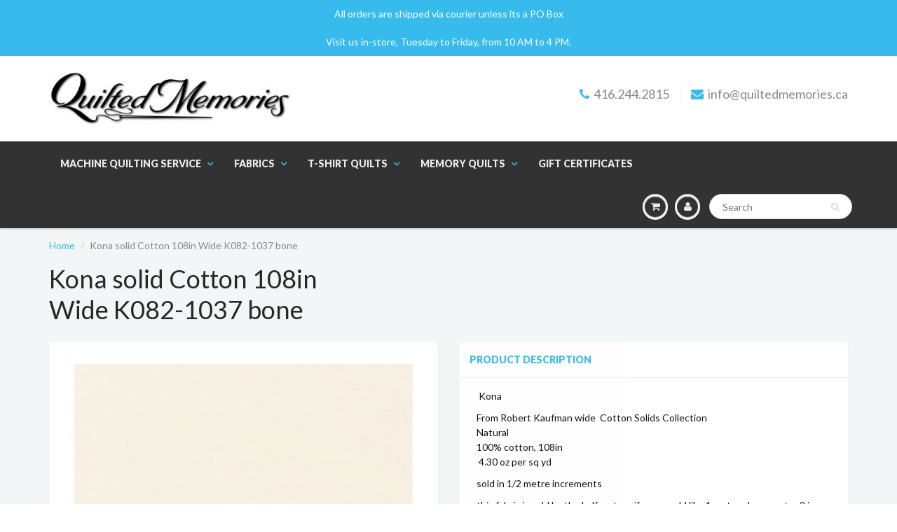

--- FILE ---
content_type: text/html; charset=utf-8
request_url: https://quiltedmemories.ca/products/bone-kona-cotton-108in-wide
body_size: 27450
content:
<!doctype html>
<html lang="en" class="noIE">
  <head>

    <!-- Basic page needs ================================================== -->
    <meta charset="utf-8">
    <meta name="viewport" content="width=device-width, initial-scale=1, maximum-scale=1">

    <!-- Title and description ================================================== -->
    <title>
      Kona solid Cotton 108in Wide K082-1037 bone &ndash; Quilted Memories
    </title>

    
    <meta name="description" content=" Kona From Robert Kaufman wide  Cotton Solids Collection Natural 100% cotton, 108in  4.30 oz per sq yd sold in 1/2 metre increments this fabric is sold by the half metre - if you would like 1 metre please enter 2 in the quantity box - if you would like 1.5 metre enter 3, and so on">
    

    <!-- Helpers ================================================== -->
    
  <meta property="og:type" content="product">
  <meta property="og:title" content="Kona solid Cotton 108in Wide K082-1037 bone">
  
  <meta property="og:image" content="http://quiltedmemories.ca/cdn/shop/products/KONA108-BONE_800x.jpg?v=1535919159">
  <meta property="og:image:secure_url" content="https://quiltedmemories.ca/cdn/shop/products/KONA108-BONE_800x.jpg?v=1535919159">
  
  <meta property="og:price:amount" content="15.00">
  <meta property="og:price:currency" content="CAD">


  <meta property="og:description" content=" Kona From Robert Kaufman wide  Cotton Solids Collection Natural 100% cotton, 108in  4.30 oz per sq yd sold in 1/2 metre increments this fabric is sold by the half metre - if you would like 1 metre please enter 2 in the quantity box - if you would like 1.5 metre enter 3, and so on">

  <meta property="og:url" content="https://quiltedmemories.ca/products/bone-kona-cotton-108in-wide">
  <meta property="og:site_name" content="Quilted Memories">



<meta name="twitter:card" content="summary">

  <meta name="twitter:title" content="Kona solid Cotton 108in Wide K082-1037 bone">
  <meta name="twitter:description" content=" Kona
From Robert Kaufman wide  Cotton Solids Collection

Natural
100% cotton, 108in

 4.30 oz per sq yd
sold in 1/2 metre increments
this fabric is sold by the half metre - if you would like 1 metre please enter 2 in the quantity box - if you would like 1.5 metre enter 3, and so on">
  <meta name="twitter:image" content="https://quiltedmemories.ca/cdn/shop/products/KONA108-BONE_800x.jpg?v=1535919159">
  <meta name="twitter:image:width" content="240">
  <meta name="twitter:image:height" content="240">

    <link rel="canonical" href="https://quiltedmemories.ca/products/bone-kona-cotton-108in-wide">
    <meta name="viewport" content="width=device-width,initial-scale=1">
    <meta name="theme-color" content="#37bbec">

    
    <link rel="shortcut icon" href="//quiltedmemories.ca/cdn/shop/t/18/assets/favicon.png?v=5309148807774716461730699187" type="image/png" />
    
    <link href="//quiltedmemories.ca/cdn/shop/t/18/assets/apps.css?v=116133295944123362841730699288" rel="stylesheet" type="text/css" media="all" />
    <link href="//quiltedmemories.ca/cdn/shop/t/18/assets/style.css?v=111157644742535453051730699288" rel="stylesheet" type="text/css" media="all" />
    <link href="//quiltedmemories.ca/cdn/shop/t/18/assets/flexslider.css?v=83131440344946320041730699288" rel="stylesheet" type="text/css" media="all" />
    <link href="//quiltedmemories.ca/cdn/shop/t/18/assets/flexslider-product.css?v=151587964739301660361730699288" rel="stylesheet" type="text/css" media="all" />
    
    <link rel="stylesheet" type="text/css" href="//fonts.googleapis.com/css?family=Lato:300,400,700,900">
    
    

    <!-- Header hook for plugins ================================================== -->
    <script>window.performance && window.performance.mark && window.performance.mark('shopify.content_for_header.start');</script><meta id="shopify-digital-wallet" name="shopify-digital-wallet" content="/19027357/digital_wallets/dialog">
<meta name="shopify-checkout-api-token" content="a4212a9088b0f6d1eadb40e9513b5808">
<meta id="in-context-paypal-metadata" data-shop-id="19027357" data-venmo-supported="false" data-environment="production" data-locale="en_US" data-paypal-v4="true" data-currency="CAD">
<link rel="alternate" type="application/json+oembed" href="https://quiltedmemories.ca/products/bone-kona-cotton-108in-wide.oembed">
<script async="async" src="/checkouts/internal/preloads.js?locale=en-CA"></script>
<link rel="preconnect" href="https://shop.app" crossorigin="anonymous">
<script async="async" src="https://shop.app/checkouts/internal/preloads.js?locale=en-CA&shop_id=19027357" crossorigin="anonymous"></script>
<script id="apple-pay-shop-capabilities" type="application/json">{"shopId":19027357,"countryCode":"CA","currencyCode":"CAD","merchantCapabilities":["supports3DS"],"merchantId":"gid:\/\/shopify\/Shop\/19027357","merchantName":"Quilted Memories","requiredBillingContactFields":["postalAddress","email","phone"],"requiredShippingContactFields":["postalAddress","email","phone"],"shippingType":"shipping","supportedNetworks":["visa","masterCard","discover","interac"],"total":{"type":"pending","label":"Quilted Memories","amount":"1.00"},"shopifyPaymentsEnabled":true,"supportsSubscriptions":true}</script>
<script id="shopify-features" type="application/json">{"accessToken":"a4212a9088b0f6d1eadb40e9513b5808","betas":["rich-media-storefront-analytics"],"domain":"quiltedmemories.ca","predictiveSearch":true,"shopId":19027357,"locale":"en"}</script>
<script>var Shopify = Shopify || {};
Shopify.shop = "quiltedmemories1.myshopify.com";
Shopify.locale = "en";
Shopify.currency = {"active":"CAD","rate":"1.0"};
Shopify.country = "CA";
Shopify.theme = {"name":"Live as on 04-11-2024","id":128116785246,"schema_name":"ShowTime","schema_version":"5.0.5","theme_store_id":null,"role":"main"};
Shopify.theme.handle = "null";
Shopify.theme.style = {"id":null,"handle":null};
Shopify.cdnHost = "quiltedmemories.ca/cdn";
Shopify.routes = Shopify.routes || {};
Shopify.routes.root = "/";</script>
<script type="module">!function(o){(o.Shopify=o.Shopify||{}).modules=!0}(window);</script>
<script>!function(o){function n(){var o=[];function n(){o.push(Array.prototype.slice.apply(arguments))}return n.q=o,n}var t=o.Shopify=o.Shopify||{};t.loadFeatures=n(),t.autoloadFeatures=n()}(window);</script>
<script>
  window.ShopifyPay = window.ShopifyPay || {};
  window.ShopifyPay.apiHost = "shop.app\/pay";
  window.ShopifyPay.redirectState = null;
</script>
<script id="shop-js-analytics" type="application/json">{"pageType":"product"}</script>
<script defer="defer" async type="module" src="//quiltedmemories.ca/cdn/shopifycloud/shop-js/modules/v2/client.init-shop-cart-sync_D0dqhulL.en.esm.js"></script>
<script defer="defer" async type="module" src="//quiltedmemories.ca/cdn/shopifycloud/shop-js/modules/v2/chunk.common_CpVO7qML.esm.js"></script>
<script type="module">
  await import("//quiltedmemories.ca/cdn/shopifycloud/shop-js/modules/v2/client.init-shop-cart-sync_D0dqhulL.en.esm.js");
await import("//quiltedmemories.ca/cdn/shopifycloud/shop-js/modules/v2/chunk.common_CpVO7qML.esm.js");

  window.Shopify.SignInWithShop?.initShopCartSync?.({"fedCMEnabled":true,"windoidEnabled":true});

</script>
<script>
  window.Shopify = window.Shopify || {};
  if (!window.Shopify.featureAssets) window.Shopify.featureAssets = {};
  window.Shopify.featureAssets['shop-js'] = {"shop-cart-sync":["modules/v2/client.shop-cart-sync_D9bwt38V.en.esm.js","modules/v2/chunk.common_CpVO7qML.esm.js"],"init-fed-cm":["modules/v2/client.init-fed-cm_BJ8NPuHe.en.esm.js","modules/v2/chunk.common_CpVO7qML.esm.js"],"init-shop-email-lookup-coordinator":["modules/v2/client.init-shop-email-lookup-coordinator_pVrP2-kG.en.esm.js","modules/v2/chunk.common_CpVO7qML.esm.js"],"shop-cash-offers":["modules/v2/client.shop-cash-offers_CNh7FWN-.en.esm.js","modules/v2/chunk.common_CpVO7qML.esm.js","modules/v2/chunk.modal_DKF6x0Jh.esm.js"],"init-shop-cart-sync":["modules/v2/client.init-shop-cart-sync_D0dqhulL.en.esm.js","modules/v2/chunk.common_CpVO7qML.esm.js"],"init-windoid":["modules/v2/client.init-windoid_DaoAelzT.en.esm.js","modules/v2/chunk.common_CpVO7qML.esm.js"],"shop-toast-manager":["modules/v2/client.shop-toast-manager_1DND8Tac.en.esm.js","modules/v2/chunk.common_CpVO7qML.esm.js"],"pay-button":["modules/v2/client.pay-button_CFeQi1r6.en.esm.js","modules/v2/chunk.common_CpVO7qML.esm.js"],"shop-button":["modules/v2/client.shop-button_Ca94MDdQ.en.esm.js","modules/v2/chunk.common_CpVO7qML.esm.js"],"shop-login-button":["modules/v2/client.shop-login-button_DPYNfp1Z.en.esm.js","modules/v2/chunk.common_CpVO7qML.esm.js","modules/v2/chunk.modal_DKF6x0Jh.esm.js"],"avatar":["modules/v2/client.avatar_BTnouDA3.en.esm.js"],"shop-follow-button":["modules/v2/client.shop-follow-button_BMKh4nJE.en.esm.js","modules/v2/chunk.common_CpVO7qML.esm.js","modules/v2/chunk.modal_DKF6x0Jh.esm.js"],"init-customer-accounts-sign-up":["modules/v2/client.init-customer-accounts-sign-up_CJXi5kRN.en.esm.js","modules/v2/client.shop-login-button_DPYNfp1Z.en.esm.js","modules/v2/chunk.common_CpVO7qML.esm.js","modules/v2/chunk.modal_DKF6x0Jh.esm.js"],"init-shop-for-new-customer-accounts":["modules/v2/client.init-shop-for-new-customer-accounts_BoBxkgWu.en.esm.js","modules/v2/client.shop-login-button_DPYNfp1Z.en.esm.js","modules/v2/chunk.common_CpVO7qML.esm.js","modules/v2/chunk.modal_DKF6x0Jh.esm.js"],"init-customer-accounts":["modules/v2/client.init-customer-accounts_DCuDTzpR.en.esm.js","modules/v2/client.shop-login-button_DPYNfp1Z.en.esm.js","modules/v2/chunk.common_CpVO7qML.esm.js","modules/v2/chunk.modal_DKF6x0Jh.esm.js"],"checkout-modal":["modules/v2/client.checkout-modal_U_3e4VxF.en.esm.js","modules/v2/chunk.common_CpVO7qML.esm.js","modules/v2/chunk.modal_DKF6x0Jh.esm.js"],"lead-capture":["modules/v2/client.lead-capture_DEgn0Z8u.en.esm.js","modules/v2/chunk.common_CpVO7qML.esm.js","modules/v2/chunk.modal_DKF6x0Jh.esm.js"],"shop-login":["modules/v2/client.shop-login_CoM5QKZ_.en.esm.js","modules/v2/chunk.common_CpVO7qML.esm.js","modules/v2/chunk.modal_DKF6x0Jh.esm.js"],"payment-terms":["modules/v2/client.payment-terms_BmrqWn8r.en.esm.js","modules/v2/chunk.common_CpVO7qML.esm.js","modules/v2/chunk.modal_DKF6x0Jh.esm.js"]};
</script>
<script>(function() {
  var isLoaded = false;
  function asyncLoad() {
    if (isLoaded) return;
    isLoaded = true;
    var urls = ["https:\/\/chimpstatic.com\/mcjs-connected\/js\/users\/af6e8d250bc5cf83da55241ba\/f621c579c80efcdb11f5a9ee5.js?shop=quiltedmemories1.myshopify.com","https:\/\/files-shpf.mageworx.com\/productoptions\/source.js?mw_productoptions_t=1682513701\u0026shop=quiltedmemories1.myshopify.com","https:\/\/instafeed.nfcube.com\/cdn\/e1e46f2f2676a4f6a2b8f9885616b19b.js?shop=quiltedmemories1.myshopify.com","https:\/\/sdks.automizely.com\/conversions\/v1\/conversions.js?app_connection_id=9ba5fde065434b4390ec5cf3d3e1d1a2\u0026mapped_org_id=e256c506b2ad8e03a98a372d0587c415_v1\u0026shop=quiltedmemories1.myshopify.com","https:\/\/chimpstatic.com\/mcjs-connected\/js\/users\/af6e8d250bc5cf83da55241ba\/d107519b13541f713e3ffbf43.js?shop=quiltedmemories1.myshopify.com","https:\/\/cdn-app.sealsubscriptions.com\/shopify\/public\/js\/sealsubscriptions.js?shop=quiltedmemories1.myshopify.com"];
    for (var i = 0; i < urls.length; i++) {
      var s = document.createElement('script');
      s.type = 'text/javascript';
      s.async = true;
      s.src = urls[i];
      var x = document.getElementsByTagName('script')[0];
      x.parentNode.insertBefore(s, x);
    }
  };
  if(window.attachEvent) {
    window.attachEvent('onload', asyncLoad);
  } else {
    window.addEventListener('load', asyncLoad, false);
  }
})();</script>
<script id="__st">var __st={"a":19027357,"offset":-18000,"reqid":"6cebd6a3-2a03-4332-8395-e883de2afeb2-1764375287","pageurl":"quiltedmemories.ca\/products\/bone-kona-cotton-108in-wide","u":"83f77f2bee42","p":"product","rtyp":"product","rid":1448231600222};</script>
<script>window.ShopifyPaypalV4VisibilityTracking = true;</script>
<script id="captcha-bootstrap">!function(){'use strict';const t='contact',e='account',n='new_comment',o=[[t,t],['blogs',n],['comments',n],[t,'customer']],c=[[e,'customer_login'],[e,'guest_login'],[e,'recover_customer_password'],[e,'create_customer']],r=t=>t.map((([t,e])=>`form[action*='/${t}']:not([data-nocaptcha='true']) input[name='form_type'][value='${e}']`)).join(','),a=t=>()=>t?[...document.querySelectorAll(t)].map((t=>t.form)):[];function s(){const t=[...o],e=r(t);return a(e)}const i='password',u='form_key',d=['recaptcha-v3-token','g-recaptcha-response','h-captcha-response',i],f=()=>{try{return window.sessionStorage}catch{return}},m='__shopify_v',_=t=>t.elements[u];function p(t,e,n=!1){try{const o=window.sessionStorage,c=JSON.parse(o.getItem(e)),{data:r}=function(t){const{data:e,action:n}=t;return t[m]||n?{data:e,action:n}:{data:t,action:n}}(c);for(const[e,n]of Object.entries(r))t.elements[e]&&(t.elements[e].value=n);n&&o.removeItem(e)}catch(o){console.error('form repopulation failed',{error:o})}}const l='form_type',E='cptcha';function T(t){t.dataset[E]=!0}const w=window,h=w.document,L='Shopify',v='ce_forms',y='captcha';let A=!1;((t,e)=>{const n=(g='f06e6c50-85a8-45c8-87d0-21a2b65856fe',I='https://cdn.shopify.com/shopifycloud/storefront-forms-hcaptcha/ce_storefront_forms_captcha_hcaptcha.v1.5.2.iife.js',D={infoText:'Protected by hCaptcha',privacyText:'Privacy',termsText:'Terms'},(t,e,n)=>{const o=w[L][v],c=o.bindForm;if(c)return c(t,g,e,D).then(n);var r;o.q.push([[t,g,e,D],n]),r=I,A||(h.body.append(Object.assign(h.createElement('script'),{id:'captcha-provider',async:!0,src:r})),A=!0)});var g,I,D;w[L]=w[L]||{},w[L][v]=w[L][v]||{},w[L][v].q=[],w[L][y]=w[L][y]||{},w[L][y].protect=function(t,e){n(t,void 0,e),T(t)},Object.freeze(w[L][y]),function(t,e,n,w,h,L){const[v,y,A,g]=function(t,e,n){const i=e?o:[],u=t?c:[],d=[...i,...u],f=r(d),m=r(i),_=r(d.filter((([t,e])=>n.includes(e))));return[a(f),a(m),a(_),s()]}(w,h,L),I=t=>{const e=t.target;return e instanceof HTMLFormElement?e:e&&e.form},D=t=>v().includes(t);t.addEventListener('submit',(t=>{const e=I(t);if(!e)return;const n=D(e)&&!e.dataset.hcaptchaBound&&!e.dataset.recaptchaBound,o=_(e),c=g().includes(e)&&(!o||!o.value);(n||c)&&t.preventDefault(),c&&!n&&(function(t){try{if(!f())return;!function(t){const e=f();if(!e)return;const n=_(t);if(!n)return;const o=n.value;o&&e.removeItem(o)}(t);const e=Array.from(Array(32),(()=>Math.random().toString(36)[2])).join('');!function(t,e){_(t)||t.append(Object.assign(document.createElement('input'),{type:'hidden',name:u})),t.elements[u].value=e}(t,e),function(t,e){const n=f();if(!n)return;const o=[...t.querySelectorAll(`input[type='${i}']`)].map((({name:t})=>t)),c=[...d,...o],r={};for(const[a,s]of new FormData(t).entries())c.includes(a)||(r[a]=s);n.setItem(e,JSON.stringify({[m]:1,action:t.action,data:r}))}(t,e)}catch(e){console.error('failed to persist form',e)}}(e),e.submit())}));const S=(t,e)=>{t&&!t.dataset[E]&&(n(t,e.some((e=>e===t))),T(t))};for(const o of['focusin','change'])t.addEventListener(o,(t=>{const e=I(t);D(e)&&S(e,y())}));const B=e.get('form_key'),M=e.get(l),P=B&&M;t.addEventListener('DOMContentLoaded',(()=>{const t=y();if(P)for(const e of t)e.elements[l].value===M&&p(e,B);[...new Set([...A(),...v().filter((t=>'true'===t.dataset.shopifyCaptcha))])].forEach((e=>S(e,t)))}))}(h,new URLSearchParams(w.location.search),n,t,e,['guest_login'])})(!0,!0)}();</script>
<script integrity="sha256-52AcMU7V7pcBOXWImdc/TAGTFKeNjmkeM1Pvks/DTgc=" data-source-attribution="shopify.loadfeatures" defer="defer" src="//quiltedmemories.ca/cdn/shopifycloud/storefront/assets/storefront/load_feature-81c60534.js" crossorigin="anonymous"></script>
<script crossorigin="anonymous" defer="defer" src="//quiltedmemories.ca/cdn/shopifycloud/storefront/assets/shopify_pay/storefront-65b4c6d7.js?v=20250812"></script>
<script data-source-attribution="shopify.dynamic_checkout.dynamic.init">var Shopify=Shopify||{};Shopify.PaymentButton=Shopify.PaymentButton||{isStorefrontPortableWallets:!0,init:function(){window.Shopify.PaymentButton.init=function(){};var t=document.createElement("script");t.src="https://quiltedmemories.ca/cdn/shopifycloud/portable-wallets/latest/portable-wallets.en.js",t.type="module",document.head.appendChild(t)}};
</script>
<script data-source-attribution="shopify.dynamic_checkout.buyer_consent">
  function portableWalletsHideBuyerConsent(e){var t=document.getElementById("shopify-buyer-consent"),n=document.getElementById("shopify-subscription-policy-button");t&&n&&(t.classList.add("hidden"),t.setAttribute("aria-hidden","true"),n.removeEventListener("click",e))}function portableWalletsShowBuyerConsent(e){var t=document.getElementById("shopify-buyer-consent"),n=document.getElementById("shopify-subscription-policy-button");t&&n&&(t.classList.remove("hidden"),t.removeAttribute("aria-hidden"),n.addEventListener("click",e))}window.Shopify?.PaymentButton&&(window.Shopify.PaymentButton.hideBuyerConsent=portableWalletsHideBuyerConsent,window.Shopify.PaymentButton.showBuyerConsent=portableWalletsShowBuyerConsent);
</script>
<script data-source-attribution="shopify.dynamic_checkout.cart.bootstrap">document.addEventListener("DOMContentLoaded",(function(){function t(){return document.querySelector("shopify-accelerated-checkout-cart, shopify-accelerated-checkout")}if(t())Shopify.PaymentButton.init();else{new MutationObserver((function(e,n){t()&&(Shopify.PaymentButton.init(),n.disconnect())})).observe(document.body,{childList:!0,subtree:!0})}}));
</script>
<link id="shopify-accelerated-checkout-styles" rel="stylesheet" media="screen" href="https://quiltedmemories.ca/cdn/shopifycloud/portable-wallets/latest/accelerated-checkout-backwards-compat.css" crossorigin="anonymous">
<style id="shopify-accelerated-checkout-cart">
        #shopify-buyer-consent {
  margin-top: 1em;
  display: inline-block;
  width: 100%;
}

#shopify-buyer-consent.hidden {
  display: none;
}

#shopify-subscription-policy-button {
  background: none;
  border: none;
  padding: 0;
  text-decoration: underline;
  font-size: inherit;
  cursor: pointer;
}

#shopify-subscription-policy-button::before {
  box-shadow: none;
}

      </style>

<script>window.performance && window.performance.mark && window.performance.mark('shopify.content_for_header.end');</script>

    <!--[if lt IE 9]>
<script src="//html5shiv.googlecode.com/svn/trunk/html5.js" type="text/javascript"></script>
<![endif]-->

    

    <script src="//quiltedmemories.ca/cdn/shop/t/18/assets/jquery.js?v=105778841822381192391730699203" type="text/javascript"></script>



    <!-- Theme Global App JS ================================================== -->
    <script>
      var app = app || {
        data:{
          template:"product",
          money_format: "${{amount}}"
        }
      }
    </script>
    <script src='https://productoption.hulkapps.com/api/v2/frontend/hulkcode.js' defer='defer'></script><!--AZEXO_Header_Scripts--> <script>
        var azh = {
            shop: 'quiltedmemories1.myshopify.com',
            device_prefixes: {"lg":{"label":"Large device","width":false,"height":false,"container":1170,"min":1200},"md":{"label":"Medium device","width":992,"height":false,"container":970,"max":1199,"min":992},"sm":{"label":"Small device","width":768,"height":1150,"container":750,"max":991,"min":768},"xs":{"label":"Extra small device","width":320,"height":750,"max":767}},
        };
        var azexo = {
          purchase_extension: 'Purchase extension',
          strings: {
            addToCart: "Add to Cart",
            soldOut: "Sold Out",
            unavailable: "Unavailable",
            regularPrice: "Regular price",
            sale: "Sale",
            quantityMinimumMessage: "Quantity must be 1 or more",
            unitPrice: "Unit price",
            unitPriceSeparator: "per",
            oneCartCount: "1 item",
            otherCartCount: "[count] items",
            quantityLabel: "Quantity: [count]"
          },
          moneyFormat: "${{amount}}"
        }
        </script><style>.az-container {
        padding-right: 15px;
        padding-left: 15px;
        margin-left: auto;
        margin-right: auto;
        box-sizing: border-box;
    }
@media (min-width: 768px) {
                    .az-container {
                        max-width: 750px;
                    }
                }
@media (min-width: 992px) {
                    .az-container {
                        max-width: 970px;
                    }
                }
@media (min-width: 1200px) {
                    .az-container {
                        max-width: 1170px;
                    }
                }
</style><script>azexo.extensions = [''];</script> <!--End_AZEXO_Header_Scripts--><!--AZEXO_Version_85--><!-- BEGIN app block: shopify://apps/judge-me-reviews/blocks/judgeme_core/61ccd3b1-a9f2-4160-9fe9-4fec8413e5d8 --><!-- Start of Judge.me Core -->




<link rel="dns-prefetch" href="https://cdnwidget.judge.me">
<link rel="dns-prefetch" href="https://cdn.judge.me">
<link rel="dns-prefetch" href="https://cdn1.judge.me">
<link rel="dns-prefetch" href="https://api.judge.me">

<script data-cfasync='false' class='jdgm-settings-script'>window.jdgmSettings={"pagination":5,"disable_web_reviews":false,"badge_no_review_text":"No reviews","badge_n_reviews_text":"{{ n }} review/reviews","hide_badge_preview_if_no_reviews":true,"badge_hide_text":false,"enforce_center_preview_badge":false,"widget_title":"Customer Reviews","widget_open_form_text":"Write a review","widget_close_form_text":"Cancel review","widget_refresh_page_text":"Refresh page","widget_summary_text":"Based on {{ number_of_reviews }} review/reviews","widget_no_review_text":"Be the first to write a review","widget_name_field_text":"Name","widget_verified_name_field_text":"Verified Name (public)","widget_name_placeholder_text":"Enter your name (public)","widget_required_field_error_text":"This field is required.","widget_email_field_text":"Email","widget_verified_email_field_text":"Verified Email (private, can not be edited)","widget_email_placeholder_text":"Enter your email (private)","widget_email_field_error_text":"Please enter a valid email address.","widget_rating_field_text":"Rating","widget_review_title_field_text":"Review Title","widget_review_title_placeholder_text":"Give your review a title","widget_review_body_field_text":"Review","widget_review_body_placeholder_text":"Write your comments here","widget_pictures_field_text":"Picture/Video (optional)","widget_submit_review_text":"Submit Review","widget_submit_verified_review_text":"Submit Verified Review","widget_submit_success_msg_with_auto_publish":"Thank you! Please refresh the page in a few moments to see your review. You can remove or edit your review by logging into \u003ca href='https://judge.me/login' target='_blank' rel='nofollow noopener'\u003eJudge.me\u003c/a\u003e","widget_submit_success_msg_no_auto_publish":"Thank you! Your review will be published as soon as it is approved by the shop admin. You can remove or edit your review by logging into \u003ca href='https://judge.me/login' target='_blank' rel='nofollow noopener'\u003eJudge.me\u003c/a\u003e","widget_show_default_reviews_out_of_total_text":"Showing {{ n_reviews_shown }} out of {{ n_reviews }} reviews.","widget_show_all_link_text":"Show all","widget_show_less_link_text":"Show less","widget_author_said_text":"{{ reviewer_name }} said:","widget_days_text":"{{ n }} days ago","widget_weeks_text":"{{ n }} week/weeks ago","widget_months_text":"{{ n }} month/months ago","widget_years_text":"{{ n }} year/years ago","widget_yesterday_text":"Yesterday","widget_today_text":"Today","widget_replied_text":"\u003e\u003e {{ shop_name }} replied:","widget_read_more_text":"Read more","widget_rating_filter_see_all_text":"See all reviews","widget_sorting_most_recent_text":"Most Recent","widget_sorting_highest_rating_text":"Highest Rating","widget_sorting_lowest_rating_text":"Lowest Rating","widget_sorting_with_pictures_text":"Only Pictures","widget_sorting_most_helpful_text":"Most Helpful","widget_open_question_form_text":"Ask a question","widget_reviews_subtab_text":"Reviews","widget_questions_subtab_text":"Questions","widget_question_label_text":"Question","widget_answer_label_text":"Answer","widget_question_placeholder_text":"Write your question here","widget_submit_question_text":"Submit Question","widget_question_submit_success_text":"Thank you for your question! We will notify you once it gets answered.","verified_badge_text":"Verified","verified_badge_placement":"left-of-reviewer-name","widget_hide_border":false,"widget_social_share":false,"all_reviews_include_out_of_store_products":true,"all_reviews_out_of_store_text":"(out of store)","all_reviews_product_name_prefix_text":"about","enable_review_pictures":true,"widget_product_reviews_subtab_text":"Product Reviews","widget_shop_reviews_subtab_text":"Shop Reviews","widget_write_a_store_review_text":"Write a Store Review","widget_other_languages_heading":"Reviews in Other Languages","widget_sorting_pictures_first_text":"Pictures First","floating_tab_button_name":"★ Reviews","floating_tab_title":"Let customers speak for us","floating_tab_url":"","floating_tab_url_enabled":false,"all_reviews_text_badge_text":"Customers rate us {{ shop.metafields.judgeme.all_reviews_rating | round: 1 }}/5 based on {{ shop.metafields.judgeme.all_reviews_count }} reviews.","all_reviews_text_badge_text_branded_style":"{{ shop.metafields.judgeme.all_reviews_rating | round: 1 }} out of 5 stars based on {{ shop.metafields.judgeme.all_reviews_count }} reviews","all_reviews_text_badge_url":"","all_reviews_text_style":"branded","featured_carousel_title":"Let customers speak for us","featured_carousel_count_text":"from {{ n }} reviews","featured_carousel_url":"","verified_count_badge_style":"branded","verified_count_badge_url":"","picture_reminder_submit_button":"Upload Pictures","widget_sorting_videos_first_text":"Videos First","widget_review_pending_text":"Pending","remove_microdata_snippet":false,"preview_badge_no_question_text":"No questions","preview_badge_n_question_text":"{{ number_of_questions }} question/questions","widget_search_bar_placeholder":"Search reviews","widget_sorting_verified_only_text":"Verified only","featured_carousel_verified_badge_enable":true,"featured_carousel_more_reviews_button_text":"Read more reviews","featured_carousel_view_product_button_text":"View product","all_reviews_page_load_more_text":"Load More Reviews","widget_advanced_speed_features":5,"widget_public_name_text":"displayed publicly like","default_reviewer_name_has_non_latin":true,"widget_reviewer_anonymous":"Anonymous","medals_widget_title":"Judge.me Review Medals","widget_invalid_yt_video_url_error_text":"Not a YouTube video URL","widget_max_length_field_error_text":"Please enter no more than {0} characters.","widget_verified_by_shop_text":"Verified by Shop","widget_load_with_code_splitting":true,"widget_ugc_title":"Made by us, Shared by you","widget_ugc_subtitle":"Tag us to see your picture featured in our page","widget_ugc_primary_button_text":"Buy Now","widget_ugc_secondary_button_text":"Load More","widget_ugc_reviews_button_text":"View Reviews","widget_summary_average_rating_text":"{{ average_rating }} out of 5","widget_media_grid_title":"Customer photos \u0026 videos","widget_media_grid_see_more_text":"See more","widget_verified_by_judgeme_text":"Verified by Judge.me","widget_verified_by_judgeme_text_in_store_medals":"Verified by Judge.me","widget_media_field_exceed_quantity_message":"Sorry, we can only accept {{ max_media }} for one review.","widget_media_field_exceed_limit_message":"{{ file_name }} is too large, please select a {{ media_type }} less than {{ size_limit }}MB.","widget_review_submitted_text":"Review Submitted!","widget_question_submitted_text":"Question Submitted!","widget_close_form_text_question":"Cancel","widget_write_your_answer_here_text":"Write your answer here","widget_enabled_branded_link":true,"widget_show_collected_by_judgeme":true,"widget_collected_by_judgeme_text":"collected by Judge.me","widget_load_more_text":"Load More","widget_full_review_text":"Full Review","widget_read_more_reviews_text":"Read More Reviews","widget_read_questions_text":"Read Questions","widget_questions_and_answers_text":"Questions \u0026 Answers","widget_verified_by_text":"Verified by","widget_number_of_reviews_text":"{{ number_of_reviews }} reviews","widget_back_button_text":"Back","widget_next_button_text":"Next","widget_custom_forms_filter_button":"Filters","how_reviews_are_collected":"How reviews are collected?","widget_gdpr_statement":"How we use your data: We’ll only contact you about the review you left, and only if necessary. By submitting your review, you agree to Judge.me’s \u003ca href='https://judge.me/terms' target='_blank' rel='nofollow noopener'\u003eterms\u003c/a\u003e, \u003ca href='https://judge.me/privacy' target='_blank' rel='nofollow noopener'\u003eprivacy\u003c/a\u003e and \u003ca href='https://judge.me/content-policy' target='_blank' rel='nofollow noopener'\u003econtent\u003c/a\u003e policies.","review_snippet_widget_round_border_style":true,"review_snippet_widget_card_color":"#FFFFFF","review_snippet_widget_slider_arrows_background_color":"#FFFFFF","review_snippet_widget_slider_arrows_color":"#000000","review_snippet_widget_star_color":"#339999","platform":"shopify","branding_url":"https://app.judge.me/reviews","branding_text":"Powered by Judge.me","locale":"en","reply_name":"Quilted Memories","widget_version":"3.0","footer":true,"autopublish":true,"review_dates":true,"enable_custom_form":false,"enable_multi_locales_translations":false,"can_be_branded":true,"reply_name_text":"Quilted Memories"};</script> <style class='jdgm-settings-style'>.jdgm-xx{left:0}:root{--jdgm-primary-color: #399;--jdgm-secondary-color: rgba(51,153,153,0.1);--jdgm-star-color: #399;--jdgm-write-review-text-color: white;--jdgm-write-review-bg-color: #339999;--jdgm-paginate-color: #399;--jdgm-border-radius: 0;--jdgm-reviewer-name-color: #339999}.jdgm-histogram__bar-content{background-color:#399}.jdgm-rev[data-verified-buyer=true] .jdgm-rev__icon.jdgm-rev__icon:after,.jdgm-rev__buyer-badge.jdgm-rev__buyer-badge{color:white;background-color:#399}.jdgm-review-widget--small .jdgm-gallery.jdgm-gallery .jdgm-gallery__thumbnail-link:nth-child(8) .jdgm-gallery__thumbnail-wrapper.jdgm-gallery__thumbnail-wrapper:before{content:"See more"}@media only screen and (min-width: 768px){.jdgm-gallery.jdgm-gallery .jdgm-gallery__thumbnail-link:nth-child(8) .jdgm-gallery__thumbnail-wrapper.jdgm-gallery__thumbnail-wrapper:before{content:"See more"}}.jdgm-prev-badge[data-average-rating='0.00']{display:none !important}.jdgm-author-all-initials{display:none !important}.jdgm-author-last-initial{display:none !important}.jdgm-rev-widg__title{visibility:hidden}.jdgm-rev-widg__summary-text{visibility:hidden}.jdgm-prev-badge__text{visibility:hidden}.jdgm-rev__prod-link-prefix:before{content:'about'}.jdgm-rev__out-of-store-text:before{content:'(out of store)'}@media only screen and (min-width: 768px){.jdgm-rev__pics .jdgm-rev_all-rev-page-picture-separator,.jdgm-rev__pics .jdgm-rev__product-picture{display:none}}@media only screen and (max-width: 768px){.jdgm-rev__pics .jdgm-rev_all-rev-page-picture-separator,.jdgm-rev__pics .jdgm-rev__product-picture{display:none}}.jdgm-preview-badge[data-template="product"]{display:none !important}.jdgm-preview-badge[data-template="collection"]{display:none !important}.jdgm-preview-badge[data-template="index"]{display:none !important}.jdgm-review-widget[data-from-snippet="true"]{display:none !important}.jdgm-verified-count-badget[data-from-snippet="true"]{display:none !important}.jdgm-carousel-wrapper[data-from-snippet="true"]{display:none !important}.jdgm-all-reviews-text[data-from-snippet="true"]{display:none !important}.jdgm-medals-section[data-from-snippet="true"]{display:none !important}.jdgm-ugc-media-wrapper[data-from-snippet="true"]{display:none !important}.jdgm-review-snippet-widget .jdgm-rev-snippet-widget__cards-container .jdgm-rev-snippet-card{border-radius:8px;background:#fff}.jdgm-review-snippet-widget .jdgm-rev-snippet-widget__cards-container .jdgm-rev-snippet-card__rev-rating .jdgm-star{color:#399}.jdgm-review-snippet-widget .jdgm-rev-snippet-widget__prev-btn,.jdgm-review-snippet-widget .jdgm-rev-snippet-widget__next-btn{border-radius:50%;background:#fff}.jdgm-review-snippet-widget .jdgm-rev-snippet-widget__prev-btn>svg,.jdgm-review-snippet-widget .jdgm-rev-snippet-widget__next-btn>svg{fill:#000}.jdgm-full-rev-modal.rev-snippet-widget .jm-mfp-container .jm-mfp-content,.jdgm-full-rev-modal.rev-snippet-widget .jm-mfp-container .jdgm-full-rev__icon,.jdgm-full-rev-modal.rev-snippet-widget .jm-mfp-container .jdgm-full-rev__pic-img,.jdgm-full-rev-modal.rev-snippet-widget .jm-mfp-container .jdgm-full-rev__reply{border-radius:8px}.jdgm-full-rev-modal.rev-snippet-widget .jm-mfp-container .jdgm-full-rev[data-verified-buyer="true"] .jdgm-full-rev__icon::after{border-radius:8px}.jdgm-full-rev-modal.rev-snippet-widget .jm-mfp-container .jdgm-full-rev .jdgm-rev__buyer-badge{border-radius:calc( 8px / 2 )}.jdgm-full-rev-modal.rev-snippet-widget .jm-mfp-container .jdgm-full-rev .jdgm-full-rev__replier::before{content:'Quilted Memories'}.jdgm-full-rev-modal.rev-snippet-widget .jm-mfp-container .jdgm-full-rev .jdgm-full-rev__product-button{border-radius:calc( 8px * 6 )}
</style> <style class='jdgm-settings-style'></style>

  
  
  
  <style class='jdgm-miracle-styles'>
  @-webkit-keyframes jdgm-spin{0%{-webkit-transform:rotate(0deg);-ms-transform:rotate(0deg);transform:rotate(0deg)}100%{-webkit-transform:rotate(359deg);-ms-transform:rotate(359deg);transform:rotate(359deg)}}@keyframes jdgm-spin{0%{-webkit-transform:rotate(0deg);-ms-transform:rotate(0deg);transform:rotate(0deg)}100%{-webkit-transform:rotate(359deg);-ms-transform:rotate(359deg);transform:rotate(359deg)}}@font-face{font-family:'JudgemeStar';src:url("[data-uri]") format("woff");font-weight:normal;font-style:normal}.jdgm-star{font-family:'JudgemeStar';display:inline !important;text-decoration:none !important;padding:0 4px 0 0 !important;margin:0 !important;font-weight:bold;opacity:1;-webkit-font-smoothing:antialiased;-moz-osx-font-smoothing:grayscale}.jdgm-star:hover{opacity:1}.jdgm-star:last-of-type{padding:0 !important}.jdgm-star.jdgm--on:before{content:"\e000"}.jdgm-star.jdgm--off:before{content:"\e001"}.jdgm-star.jdgm--half:before{content:"\e002"}.jdgm-widget *{margin:0;line-height:1.4;-webkit-box-sizing:border-box;-moz-box-sizing:border-box;box-sizing:border-box;-webkit-overflow-scrolling:touch}.jdgm-hidden{display:none !important;visibility:hidden !important}.jdgm-temp-hidden{display:none}.jdgm-spinner{width:40px;height:40px;margin:auto;border-radius:50%;border-top:2px solid #eee;border-right:2px solid #eee;border-bottom:2px solid #eee;border-left:2px solid #ccc;-webkit-animation:jdgm-spin 0.8s infinite linear;animation:jdgm-spin 0.8s infinite linear}.jdgm-prev-badge{display:block !important}

</style>


  
  
   


<script data-cfasync='false' class='jdgm-script'>
!function(e){window.jdgm=window.jdgm||{},jdgm.CDN_HOST="https://cdnwidget.judge.me/",jdgm.API_HOST="https://api.judge.me/",jdgm.CDN_BASE_URL="https://cdn.shopify.com/extensions/019ac179-2efa-7a57-9b30-e321409e45f0/judgeme-extensions-244/assets/",
jdgm.docReady=function(d){(e.attachEvent?"complete"===e.readyState:"loading"!==e.readyState)?
setTimeout(d,0):e.addEventListener("DOMContentLoaded",d)},jdgm.loadCSS=function(d,t,o,a){
!o&&jdgm.loadCSS.requestedUrls.indexOf(d)>=0||(jdgm.loadCSS.requestedUrls.push(d),
(a=e.createElement("link")).rel="stylesheet",a.class="jdgm-stylesheet",a.media="nope!",
a.href=d,a.onload=function(){this.media="all",t&&setTimeout(t)},e.body.appendChild(a))},
jdgm.loadCSS.requestedUrls=[],jdgm.loadJS=function(e,d){var t=new XMLHttpRequest;
t.onreadystatechange=function(){4===t.readyState&&(Function(t.response)(),d&&d(t.response))},
t.open("GET",e),t.send()},jdgm.docReady((function(){(window.jdgmLoadCSS||e.querySelectorAll(
".jdgm-widget, .jdgm-all-reviews-page").length>0)&&(jdgmSettings.widget_load_with_code_splitting?
parseFloat(jdgmSettings.widget_version)>=3?jdgm.loadCSS(jdgm.CDN_HOST+"widget_v3/base.css"):
jdgm.loadCSS(jdgm.CDN_HOST+"widget/base.css"):jdgm.loadCSS(jdgm.CDN_HOST+"shopify_v2.css"),
jdgm.loadJS(jdgm.CDN_HOST+"loader.js"))}))}(document);
</script>
<noscript><link rel="stylesheet" type="text/css" media="all" href="https://cdnwidget.judge.me/shopify_v2.css"></noscript>

<!-- BEGIN app snippet: theme_fix_tags --><script>
  (function() {
    var jdgmThemeFixes = null;
    if (!jdgmThemeFixes) return;
    var thisThemeFix = jdgmThemeFixes[Shopify.theme.id];
    if (!thisThemeFix) return;

    if (thisThemeFix.html) {
      document.addEventListener("DOMContentLoaded", function() {
        var htmlDiv = document.createElement('div');
        htmlDiv.classList.add('jdgm-theme-fix-html');
        htmlDiv.innerHTML = thisThemeFix.html;
        document.body.append(htmlDiv);
      });
    };

    if (thisThemeFix.css) {
      var styleTag = document.createElement('style');
      styleTag.classList.add('jdgm-theme-fix-style');
      styleTag.innerHTML = thisThemeFix.css;
      document.head.append(styleTag);
    };

    if (thisThemeFix.js) {
      var scriptTag = document.createElement('script');
      scriptTag.classList.add('jdgm-theme-fix-script');
      scriptTag.innerHTML = thisThemeFix.js;
      document.head.append(scriptTag);
    };
  })();
</script>
<!-- END app snippet -->
<!-- End of Judge.me Core -->



<!-- END app block --><script src="https://cdn.shopify.com/extensions/019ac179-2efa-7a57-9b30-e321409e45f0/judgeme-extensions-244/assets/loader.js" type="text/javascript" defer="defer"></script>
<link href="https://monorail-edge.shopifysvc.com" rel="dns-prefetch">
<script>(function(){if ("sendBeacon" in navigator && "performance" in window) {try {var session_token_from_headers = performance.getEntriesByType('navigation')[0].serverTiming.find(x => x.name == '_s').description;} catch {var session_token_from_headers = undefined;}var session_cookie_matches = document.cookie.match(/_shopify_s=([^;]*)/);var session_token_from_cookie = session_cookie_matches && session_cookie_matches.length === 2 ? session_cookie_matches[1] : "";var session_token = session_token_from_headers || session_token_from_cookie || "";function handle_abandonment_event(e) {var entries = performance.getEntries().filter(function(entry) {return /monorail-edge.shopifysvc.com/.test(entry.name);});if (!window.abandonment_tracked && entries.length === 0) {window.abandonment_tracked = true;var currentMs = Date.now();var navigation_start = performance.timing.navigationStart;var payload = {shop_id: 19027357,url: window.location.href,navigation_start,duration: currentMs - navigation_start,session_token,page_type: "product"};window.navigator.sendBeacon("https://monorail-edge.shopifysvc.com/v1/produce", JSON.stringify({schema_id: "online_store_buyer_site_abandonment/1.1",payload: payload,metadata: {event_created_at_ms: currentMs,event_sent_at_ms: currentMs}}));}}window.addEventListener('pagehide', handle_abandonment_event);}}());</script>
<script id="web-pixels-manager-setup">(function e(e,d,r,n,o){if(void 0===o&&(o={}),!Boolean(null===(a=null===(i=window.Shopify)||void 0===i?void 0:i.analytics)||void 0===a?void 0:a.replayQueue)){var i,a;window.Shopify=window.Shopify||{};var t=window.Shopify;t.analytics=t.analytics||{};var s=t.analytics;s.replayQueue=[],s.publish=function(e,d,r){return s.replayQueue.push([e,d,r]),!0};try{self.performance.mark("wpm:start")}catch(e){}var l=function(){var e={modern:/Edge?\/(1{2}[4-9]|1[2-9]\d|[2-9]\d{2}|\d{4,})\.\d+(\.\d+|)|Firefox\/(1{2}[4-9]|1[2-9]\d|[2-9]\d{2}|\d{4,})\.\d+(\.\d+|)|Chrom(ium|e)\/(9{2}|\d{3,})\.\d+(\.\d+|)|(Maci|X1{2}).+ Version\/(15\.\d+|(1[6-9]|[2-9]\d|\d{3,})\.\d+)([,.]\d+|)( \(\w+\)|)( Mobile\/\w+|) Safari\/|Chrome.+OPR\/(9{2}|\d{3,})\.\d+\.\d+|(CPU[ +]OS|iPhone[ +]OS|CPU[ +]iPhone|CPU IPhone OS|CPU iPad OS)[ +]+(15[._]\d+|(1[6-9]|[2-9]\d|\d{3,})[._]\d+)([._]\d+|)|Android:?[ /-](13[3-9]|1[4-9]\d|[2-9]\d{2}|\d{4,})(\.\d+|)(\.\d+|)|Android.+Firefox\/(13[5-9]|1[4-9]\d|[2-9]\d{2}|\d{4,})\.\d+(\.\d+|)|Android.+Chrom(ium|e)\/(13[3-9]|1[4-9]\d|[2-9]\d{2}|\d{4,})\.\d+(\.\d+|)|SamsungBrowser\/([2-9]\d|\d{3,})\.\d+/,legacy:/Edge?\/(1[6-9]|[2-9]\d|\d{3,})\.\d+(\.\d+|)|Firefox\/(5[4-9]|[6-9]\d|\d{3,})\.\d+(\.\d+|)|Chrom(ium|e)\/(5[1-9]|[6-9]\d|\d{3,})\.\d+(\.\d+|)([\d.]+$|.*Safari\/(?![\d.]+ Edge\/[\d.]+$))|(Maci|X1{2}).+ Version\/(10\.\d+|(1[1-9]|[2-9]\d|\d{3,})\.\d+)([,.]\d+|)( \(\w+\)|)( Mobile\/\w+|) Safari\/|Chrome.+OPR\/(3[89]|[4-9]\d|\d{3,})\.\d+\.\d+|(CPU[ +]OS|iPhone[ +]OS|CPU[ +]iPhone|CPU IPhone OS|CPU iPad OS)[ +]+(10[._]\d+|(1[1-9]|[2-9]\d|\d{3,})[._]\d+)([._]\d+|)|Android:?[ /-](13[3-9]|1[4-9]\d|[2-9]\d{2}|\d{4,})(\.\d+|)(\.\d+|)|Mobile Safari.+OPR\/([89]\d|\d{3,})\.\d+\.\d+|Android.+Firefox\/(13[5-9]|1[4-9]\d|[2-9]\d{2}|\d{4,})\.\d+(\.\d+|)|Android.+Chrom(ium|e)\/(13[3-9]|1[4-9]\d|[2-9]\d{2}|\d{4,})\.\d+(\.\d+|)|Android.+(UC? ?Browser|UCWEB|U3)[ /]?(15\.([5-9]|\d{2,})|(1[6-9]|[2-9]\d|\d{3,})\.\d+)\.\d+|SamsungBrowser\/(5\.\d+|([6-9]|\d{2,})\.\d+)|Android.+MQ{2}Browser\/(14(\.(9|\d{2,})|)|(1[5-9]|[2-9]\d|\d{3,})(\.\d+|))(\.\d+|)|K[Aa][Ii]OS\/(3\.\d+|([4-9]|\d{2,})\.\d+)(\.\d+|)/},d=e.modern,r=e.legacy,n=navigator.userAgent;return n.match(d)?"modern":n.match(r)?"legacy":"unknown"}(),u="modern"===l?"modern":"legacy",c=(null!=n?n:{modern:"",legacy:""})[u],f=function(e){return[e.baseUrl,"/wpm","/b",e.hashVersion,"modern"===e.buildTarget?"m":"l",".js"].join("")}({baseUrl:d,hashVersion:r,buildTarget:u}),m=function(e){var d=e.version,r=e.bundleTarget,n=e.surface,o=e.pageUrl,i=e.monorailEndpoint;return{emit:function(e){var a=e.status,t=e.errorMsg,s=(new Date).getTime(),l=JSON.stringify({metadata:{event_sent_at_ms:s},events:[{schema_id:"web_pixels_manager_load/3.1",payload:{version:d,bundle_target:r,page_url:o,status:a,surface:n,error_msg:t},metadata:{event_created_at_ms:s}}]});if(!i)return console&&console.warn&&console.warn("[Web Pixels Manager] No Monorail endpoint provided, skipping logging."),!1;try{return self.navigator.sendBeacon.bind(self.navigator)(i,l)}catch(e){}var u=new XMLHttpRequest;try{return u.open("POST",i,!0),u.setRequestHeader("Content-Type","text/plain"),u.send(l),!0}catch(e){return console&&console.warn&&console.warn("[Web Pixels Manager] Got an unhandled error while logging to Monorail."),!1}}}}({version:r,bundleTarget:l,surface:e.surface,pageUrl:self.location.href,monorailEndpoint:e.monorailEndpoint});try{o.browserTarget=l,function(e){var d=e.src,r=e.async,n=void 0===r||r,o=e.onload,i=e.onerror,a=e.sri,t=e.scriptDataAttributes,s=void 0===t?{}:t,l=document.createElement("script"),u=document.querySelector("head"),c=document.querySelector("body");if(l.async=n,l.src=d,a&&(l.integrity=a,l.crossOrigin="anonymous"),s)for(var f in s)if(Object.prototype.hasOwnProperty.call(s,f))try{l.dataset[f]=s[f]}catch(e){}if(o&&l.addEventListener("load",o),i&&l.addEventListener("error",i),u)u.appendChild(l);else{if(!c)throw new Error("Did not find a head or body element to append the script");c.appendChild(l)}}({src:f,async:!0,onload:function(){if(!function(){var e,d;return Boolean(null===(d=null===(e=window.Shopify)||void 0===e?void 0:e.analytics)||void 0===d?void 0:d.initialized)}()){var d=window.webPixelsManager.init(e)||void 0;if(d){var r=window.Shopify.analytics;r.replayQueue.forEach((function(e){var r=e[0],n=e[1],o=e[2];d.publishCustomEvent(r,n,o)})),r.replayQueue=[],r.publish=d.publishCustomEvent,r.visitor=d.visitor,r.initialized=!0}}},onerror:function(){return m.emit({status:"failed",errorMsg:"".concat(f," has failed to load")})},sri:function(e){var d=/^sha384-[A-Za-z0-9+/=]+$/;return"string"==typeof e&&d.test(e)}(c)?c:"",scriptDataAttributes:o}),m.emit({status:"loading"})}catch(e){m.emit({status:"failed",errorMsg:(null==e?void 0:e.message)||"Unknown error"})}}})({shopId: 19027357,storefrontBaseUrl: "https://quiltedmemories.ca",extensionsBaseUrl: "https://extensions.shopifycdn.com/cdn/shopifycloud/web-pixels-manager",monorailEndpoint: "https://monorail-edge.shopifysvc.com/unstable/produce_batch",surface: "storefront-renderer",enabledBetaFlags: ["2dca8a86"],webPixelsConfigList: [{"id":"784269406","configuration":"{\"webPixelName\":\"Judge.me\"}","eventPayloadVersion":"v1","runtimeContext":"STRICT","scriptVersion":"34ad157958823915625854214640f0bf","type":"APP","apiClientId":683015,"privacyPurposes":["ANALYTICS"],"dataSharingAdjustments":{"protectedCustomerApprovalScopes":["read_customer_email","read_customer_name","read_customer_personal_data","read_customer_phone"]}},{"id":"723615838","configuration":"{\"hashed_organization_id\":\"e256c506b2ad8e03a98a372d0587c415_v1\",\"app_key\":\"quiltedmemories1\",\"allow_collect_personal_data\":\"true\"}","eventPayloadVersion":"v1","runtimeContext":"STRICT","scriptVersion":"6f6660f15c595d517f203f6e1abcb171","type":"APP","apiClientId":2814809,"privacyPurposes":["ANALYTICS","MARKETING","SALE_OF_DATA"],"dataSharingAdjustments":{"protectedCustomerApprovalScopes":["read_customer_address","read_customer_email","read_customer_name","read_customer_personal_data","read_customer_phone"]}},{"id":"shopify-app-pixel","configuration":"{}","eventPayloadVersion":"v1","runtimeContext":"STRICT","scriptVersion":"0450","apiClientId":"shopify-pixel","type":"APP","privacyPurposes":["ANALYTICS","MARKETING"]},{"id":"shopify-custom-pixel","eventPayloadVersion":"v1","runtimeContext":"LAX","scriptVersion":"0450","apiClientId":"shopify-pixel","type":"CUSTOM","privacyPurposes":["ANALYTICS","MARKETING"]}],isMerchantRequest: false,initData: {"shop":{"name":"Quilted Memories","paymentSettings":{"currencyCode":"CAD"},"myshopifyDomain":"quiltedmemories1.myshopify.com","countryCode":"CA","storefrontUrl":"https:\/\/quiltedmemories.ca"},"customer":null,"cart":null,"checkout":null,"productVariants":[{"price":{"amount":15.0,"currencyCode":"CAD"},"product":{"title":"Kona solid Cotton 108in Wide K082-1037 bone","vendor":"Robert Kaufman","id":"1448231600222","untranslatedTitle":"Kona solid Cotton 108in Wide K082-1037 bone","url":"\/products\/bone-kona-cotton-108in-wide","type":"Wide Backing"},"id":"12609881800798","image":{"src":"\/\/quiltedmemories.ca\/cdn\/shop\/products\/KONA108-BONE.jpg?v=1535919159"},"sku":"KONA108-BONE","title":"Default Title","untranslatedTitle":"Default Title"}],"purchasingCompany":null},},"https://quiltedmemories.ca/cdn","ae1676cfwd2530674p4253c800m34e853cb",{"modern":"","legacy":""},{"shopId":"19027357","storefrontBaseUrl":"https:\/\/quiltedmemories.ca","extensionBaseUrl":"https:\/\/extensions.shopifycdn.com\/cdn\/shopifycloud\/web-pixels-manager","surface":"storefront-renderer","enabledBetaFlags":"[\"2dca8a86\"]","isMerchantRequest":"false","hashVersion":"ae1676cfwd2530674p4253c800m34e853cb","publish":"custom","events":"[[\"page_viewed\",{}],[\"product_viewed\",{\"productVariant\":{\"price\":{\"amount\":15.0,\"currencyCode\":\"CAD\"},\"product\":{\"title\":\"Kona solid Cotton 108in Wide K082-1037 bone\",\"vendor\":\"Robert Kaufman\",\"id\":\"1448231600222\",\"untranslatedTitle\":\"Kona solid Cotton 108in Wide K082-1037 bone\",\"url\":\"\/products\/bone-kona-cotton-108in-wide\",\"type\":\"Wide Backing\"},\"id\":\"12609881800798\",\"image\":{\"src\":\"\/\/quiltedmemories.ca\/cdn\/shop\/products\/KONA108-BONE.jpg?v=1535919159\"},\"sku\":\"KONA108-BONE\",\"title\":\"Default Title\",\"untranslatedTitle\":\"Default Title\"}}]]"});</script><script>
  window.ShopifyAnalytics = window.ShopifyAnalytics || {};
  window.ShopifyAnalytics.meta = window.ShopifyAnalytics.meta || {};
  window.ShopifyAnalytics.meta.currency = 'CAD';
  var meta = {"product":{"id":1448231600222,"gid":"gid:\/\/shopify\/Product\/1448231600222","vendor":"Robert Kaufman","type":"Wide Backing","variants":[{"id":12609881800798,"price":1500,"name":"Kona solid Cotton 108in Wide K082-1037 bone","public_title":null,"sku":"KONA108-BONE"}],"remote":false},"page":{"pageType":"product","resourceType":"product","resourceId":1448231600222}};
  for (var attr in meta) {
    window.ShopifyAnalytics.meta[attr] = meta[attr];
  }
</script>
<script class="analytics">
  (function () {
    var customDocumentWrite = function(content) {
      var jquery = null;

      if (window.jQuery) {
        jquery = window.jQuery;
      } else if (window.Checkout && window.Checkout.$) {
        jquery = window.Checkout.$;
      }

      if (jquery) {
        jquery('body').append(content);
      }
    };

    var hasLoggedConversion = function(token) {
      if (token) {
        return document.cookie.indexOf('loggedConversion=' + token) !== -1;
      }
      return false;
    }

    var setCookieIfConversion = function(token) {
      if (token) {
        var twoMonthsFromNow = new Date(Date.now());
        twoMonthsFromNow.setMonth(twoMonthsFromNow.getMonth() + 2);

        document.cookie = 'loggedConversion=' + token + '; expires=' + twoMonthsFromNow;
      }
    }

    var trekkie = window.ShopifyAnalytics.lib = window.trekkie = window.trekkie || [];
    if (trekkie.integrations) {
      return;
    }
    trekkie.methods = [
      'identify',
      'page',
      'ready',
      'track',
      'trackForm',
      'trackLink'
    ];
    trekkie.factory = function(method) {
      return function() {
        var args = Array.prototype.slice.call(arguments);
        args.unshift(method);
        trekkie.push(args);
        return trekkie;
      };
    };
    for (var i = 0; i < trekkie.methods.length; i++) {
      var key = trekkie.methods[i];
      trekkie[key] = trekkie.factory(key);
    }
    trekkie.load = function(config) {
      trekkie.config = config || {};
      trekkie.config.initialDocumentCookie = document.cookie;
      var first = document.getElementsByTagName('script')[0];
      var script = document.createElement('script');
      script.type = 'text/javascript';
      script.onerror = function(e) {
        var scriptFallback = document.createElement('script');
        scriptFallback.type = 'text/javascript';
        scriptFallback.onerror = function(error) {
                var Monorail = {
      produce: function produce(monorailDomain, schemaId, payload) {
        var currentMs = new Date().getTime();
        var event = {
          schema_id: schemaId,
          payload: payload,
          metadata: {
            event_created_at_ms: currentMs,
            event_sent_at_ms: currentMs
          }
        };
        return Monorail.sendRequest("https://" + monorailDomain + "/v1/produce", JSON.stringify(event));
      },
      sendRequest: function sendRequest(endpointUrl, payload) {
        // Try the sendBeacon API
        if (window && window.navigator && typeof window.navigator.sendBeacon === 'function' && typeof window.Blob === 'function' && !Monorail.isIos12()) {
          var blobData = new window.Blob([payload], {
            type: 'text/plain'
          });

          if (window.navigator.sendBeacon(endpointUrl, blobData)) {
            return true;
          } // sendBeacon was not successful

        } // XHR beacon

        var xhr = new XMLHttpRequest();

        try {
          xhr.open('POST', endpointUrl);
          xhr.setRequestHeader('Content-Type', 'text/plain');
          xhr.send(payload);
        } catch (e) {
          console.log(e);
        }

        return false;
      },
      isIos12: function isIos12() {
        return window.navigator.userAgent.lastIndexOf('iPhone; CPU iPhone OS 12_') !== -1 || window.navigator.userAgent.lastIndexOf('iPad; CPU OS 12_') !== -1;
      }
    };
    Monorail.produce('monorail-edge.shopifysvc.com',
      'trekkie_storefront_load_errors/1.1',
      {shop_id: 19027357,
      theme_id: 128116785246,
      app_name: "storefront",
      context_url: window.location.href,
      source_url: "//quiltedmemories.ca/cdn/s/trekkie.storefront.3c703df509f0f96f3237c9daa54e2777acf1a1dd.min.js"});

        };
        scriptFallback.async = true;
        scriptFallback.src = '//quiltedmemories.ca/cdn/s/trekkie.storefront.3c703df509f0f96f3237c9daa54e2777acf1a1dd.min.js';
        first.parentNode.insertBefore(scriptFallback, first);
      };
      script.async = true;
      script.src = '//quiltedmemories.ca/cdn/s/trekkie.storefront.3c703df509f0f96f3237c9daa54e2777acf1a1dd.min.js';
      first.parentNode.insertBefore(script, first);
    };
    trekkie.load(
      {"Trekkie":{"appName":"storefront","development":false,"defaultAttributes":{"shopId":19027357,"isMerchantRequest":null,"themeId":128116785246,"themeCityHash":"4680537146195773379","contentLanguage":"en","currency":"CAD","eventMetadataId":"38728cd4-3da3-4d82-9891-375ecce0807b"},"isServerSideCookieWritingEnabled":true,"monorailRegion":"shop_domain","enabledBetaFlags":["f0df213a"]},"Session Attribution":{},"S2S":{"facebookCapiEnabled":false,"source":"trekkie-storefront-renderer","apiClientId":580111}}
    );

    var loaded = false;
    trekkie.ready(function() {
      if (loaded) return;
      loaded = true;

      window.ShopifyAnalytics.lib = window.trekkie;

      var originalDocumentWrite = document.write;
      document.write = customDocumentWrite;
      try { window.ShopifyAnalytics.merchantGoogleAnalytics.call(this); } catch(error) {};
      document.write = originalDocumentWrite;

      window.ShopifyAnalytics.lib.page(null,{"pageType":"product","resourceType":"product","resourceId":1448231600222,"shopifyEmitted":true});

      var match = window.location.pathname.match(/checkouts\/(.+)\/(thank_you|post_purchase)/)
      var token = match? match[1]: undefined;
      if (!hasLoggedConversion(token)) {
        setCookieIfConversion(token);
        window.ShopifyAnalytics.lib.track("Viewed Product",{"currency":"CAD","variantId":12609881800798,"productId":1448231600222,"productGid":"gid:\/\/shopify\/Product\/1448231600222","name":"Kona solid Cotton 108in Wide K082-1037 bone","price":"15.00","sku":"KONA108-BONE","brand":"Robert Kaufman","variant":null,"category":"Wide Backing","nonInteraction":true,"remote":false},undefined,undefined,{"shopifyEmitted":true});
      window.ShopifyAnalytics.lib.track("monorail:\/\/trekkie_storefront_viewed_product\/1.1",{"currency":"CAD","variantId":12609881800798,"productId":1448231600222,"productGid":"gid:\/\/shopify\/Product\/1448231600222","name":"Kona solid Cotton 108in Wide K082-1037 bone","price":"15.00","sku":"KONA108-BONE","brand":"Robert Kaufman","variant":null,"category":"Wide Backing","nonInteraction":true,"remote":false,"referer":"https:\/\/quiltedmemories.ca\/products\/bone-kona-cotton-108in-wide"});
      }
    });


        var eventsListenerScript = document.createElement('script');
        eventsListenerScript.async = true;
        eventsListenerScript.src = "//quiltedmemories.ca/cdn/shopifycloud/storefront/assets/shop_events_listener-3da45d37.js";
        document.getElementsByTagName('head')[0].appendChild(eventsListenerScript);

})();</script>
<script
  defer
  src="https://quiltedmemories.ca/cdn/shopifycloud/perf-kit/shopify-perf-kit-2.1.2.min.js"
  data-application="storefront-renderer"
  data-shop-id="19027357"
  data-render-region="gcp-us-central1"
  data-page-type="product"
  data-theme-instance-id="128116785246"
  data-theme-name="ShowTime"
  data-theme-version="5.0.5"
  data-monorail-region="shop_domain"
  data-resource-timing-sampling-rate="10"
  data-shs="true"
  data-shs-beacon="true"
  data-shs-export-with-fetch="true"
  data-shs-logs-sample-rate="1"
></script>
</head>

  <body id="kona-solid-cotton-108in-wide-k082-1037-bone" class="template-product" >
    <div class="wsmenucontainer clearfix">
      <div class="overlapblackbg"></div>
      

      <div id="shopify-section-header" class="shopify-section">
    <div class="promo-bar">
  <p>All orders are shipped via courier unless its a PO Box<br/><br/>Visit us in-store, Tuesday to Friday, from 10 AM to 4 PM.</p>
</div>


<div id="header" data-section-id="header" data-section-type="header-section">
        
        
        <div class="header_top">
  <div class="container">
    <div class="top_menu hidden-ms hidden-xs">
      
        <a class="navbar-brand" href="/" itemprop="url">
          <img src="//quiltedmemories.ca/cdn/shop/files/logoos_550x.jpg?v=1613526918" alt="Quilted Memories" class="img-responsive" itemprop="logo" />
        </a>
      
    </div>
    <div class="hed_right">
      
      <ul>
        
        
      </ul>
      
      
      <div class="header-contact">
        <ul>
          
          <li><a href="tel:416.244.2815"><span class="fa fa-phone"></span>416.244.2815</a></li>
          
          
          <li><a href="mailto:info@quiltedmemories.ca"><span class="fa fa-envelope"></span>info@quiltedmemories.ca</a></li>
          
        </ul>
      </div>
      
    </div>
  </div>
</div>
        

        <div class="header_bot ">
          <div class="header_content">
            <div class="container">

              
              <div id="nav">
  <nav class="navbar" role="navigation">
    <div class="navbar-header">
      <a href="#" class="visible-ms visible-xs pull-right navbar-cart" id="wsnavtoggle"><div class="cart-icon"><i class="fa fa-bars"></i></div></a>
      <a href="javascript:void(0);" data-href="/cart" class="visible-ms visible-xs pull-right navbar-cart cart-popup"><div class="cart-icon"><span class="count hidden">0</span><i class="fa fa-shopping-cart"></i></div></a>
      <a href="/search" class="visible-ms visible-xs pull-right navbar-cart"><div class="cart-icon"><i class="fa fa-search"></i></div></a>
      
      <div class="visible-ms visible-xs">
        
        
        <a class="navbar-brand" href="/" itemprop="url">
          <img src="//quiltedmemories.ca/cdn/shop/files/logoos_550x.jpg?v=1613526918" alt="Quilted Memories" itemprop="logo" />
        </a>
        
        
      </div><!-- ./visible-ms visible-xs -->
      
    </div>
    <!-- code here -->
    <nav class="wsmenu clearfix multi-drop">
      <ul class="mobile-sub wsmenu-list">
        
        
        
        <li  class="has-submenu"><a href="/products/machine-quilting-by-mail-or-in-studio">Machine Quilting Service<span class="arrow"></span></a>
          <ul class="wsmenu-submenu">
            
            
            
            <li><a href="/products/machine-quilting-by-mail-or-in-studio">Machine Quilting by Mail or in Studio</a></li>
            
            
            
            
            <li><a href="/pages/patterns">Patterns</a></li>
            
            
            
            
            <li><a href="/pages/quilt-preparation">Quilt Preparation</a></li>
            
            
            
            
            <li><a href="/pages/your-quilt-your-choice">Your Quilt, Your Choice</a></li>
            
            
          </ul>  
        </li>
        
        
        
        
        <li  class="has-submenu"><a href="/pages/fabrics">Fabrics<span class="arrow"></span></a>
          <ul class="wsmenu-submenu">
            
            
            
            <li class="has-submenu-sub"><a href="/collections/wide-backing-58-120">Wide Backing 108&quot;<span class="left-arrow"></span></a>
              <ul class="wsmenu-submenu-sub">
                
                   
                
                <li><a href="/collections/widebacks">All Wide Backing</a></li>
                 
                
                   
                
                <li><a href="/collections/fleece-minkie">Cuddlebacks</a></li>
                 
                
                   
                
                <li><a href="/collections/northcott-wideback-108">Northcott 108&quot; Wideback</a></li>
                 
                
                   
                
                <li><a href="/collections/flannel-wide-backing">Flannel</a></li>
                 
                
              </ul>
            </li>
            
            
            
            
            <li class="has-submenu-sub"><a href="/collections/northcott">Northcott<span class="left-arrow"></span></a>
              <ul class="wsmenu-submenu-sub">
                
                   
                
                <li><a href="/collections/canvas">Canvas</a></li>
                 
                
                   
                
                <li><a href="/collections/toscana">Toscana</a></li>
                 
                
                   
                
                <li><a href="/collections/solids">Colorwork Solids</a></li>
                 
                
                   
                
                <li><a href="/collections/delft">Delft Dynasty</a></li>
                 
                
              </ul>
            </li>
            
            
            
            
            <li><a href="/collections/batting">Batting</a></li>
            
            
            
            
            <li><a href="/collections/kits">Kits</a></li>
            
            
            
            
            <li class="has-submenu-sub"><a href="/collections/notions">Notions<span class="left-arrow"></span></a>
              <ul class="wsmenu-submenu-sub">
                
                   
                
                <li><a href="/collections/creative-grids">Creative Grids</a></li>
                 
                
              </ul>
            </li>
            
            
            
            
            <li><a href="/collections/patterns">Patterns</a></li>
            
            
            
            
            <li><a href="/collections/pre-cuts">Pre Cuts</a></li>
            
            
            
            
            <li><a href="/collections/christmas">Christmas</a></li>
            
            
            
            
            <li><a href="/collections/baby">Baby Fabric</a></li>
            
            
            
            
            <li><a href="/products/gravity-block-of-the-month">Block of the Month</a></li>
            
            
            
            
            <li><a href="/collections/flannel-1">Flannel</a></li>
            
            
            
            
            <li><a href="/collections/fabric">Regular Fabric</a></li>
            
            
          </ul>  
        </li>
        
        
        
        
        <li  class="has-submenu"><a href="/products/teeshirtquiltscanada">T-Shirt Quilts<span class="arrow"></span></a>
          <ul class="wsmenu-submenu">
            
            
            
            <li><a href="/products/teeshirtquiltscanada">T-Shirt Quilts</a></li>
            
            
            
            
            <li><a href="/collections/hockey-jersey-quilts">Hockey Jersey Quilts</a></li>
            
            
            
            
            <li><a href="/pages/t-shirt-quilt-process">The T-Shirt / Memory Quilt Process</a></li>
            
            
          </ul>  
        </li>
        
        
        
        
        <li  class="has-submenu"><a href="/pages/custom-memory-quilts">Memory Quilts<span class="arrow"></span></a>
          <ul class="wsmenu-submenu">
            
            
            
            <li><a href="/pages/custom-memory-quilts">Custom Memory Quilts</a></li>
            
            
            
            
            <li><a href="/pages/baby-clothes-quilts">Baby Clothes Quilts</a></li>
            
            
          </ul>  
        </li>
        
        
        
        
        <li><a href="/products/quilted-memories-gift-cards-digital">Gift Certificates</a></li>
        
        
      </ul>
    </nav>
    <ul class="hidden-xs nav navbar-nav navbar-right">
      <li class="dropdown-grid no-open-arrow">
        <a data-toggle="dropdown" href="javascript:void(0);" data-href="/cart" class="dropdown-toggle cart-popup" aria-expanded="true"><div class="cart-icon"><span class="count hidden">0</span><i class="fa fa-shopping-cart"></i></div></a>
        <div class="dropdown-grid-wrapper hidden">
          <div class="dropdown-menu no-padding animated fadeInDown col-xs-12 col-sm-9 col-md-7" role="menu">
            <div class="menu_c cart_menu">
  <div class="menu_title clearfix">
    <h4>Shopping Cart</h4>
  </div>
  
  <div class="cart_row">
    <div class="empty-cart">Your cart is currently empty.</div>
    <p><a href="javascript:void(0)" class="btn_c btn_close">Continue Shopping</a></p>
  </div>
  
</div>
          </div>
        </div>
      </li>
      
      <li class="dropdown-grid no-open-arrow">
        <a data-toggle="dropdown" href="javascript:;" class="dropdown-toggle" aria-expanded="true"><span class="icons"><i class="fa fa-user"></i></span></a>
        <div class="dropdown-grid-wrapper">
          <div class="dropdown-menu no-padding animated fadeInDown col-xs-12 col-sm-5 col-md-4 col-lg-3" role="menu">
            

<div class="menu_c acc_menu">
  <div class="menu_title clearfix">
    <h4>My Account</h4>
     
  </div>

  
    <div class="login_frm">
      <p class="text-center">Welcome to Quilted Memories!</p>
      <div class="remember">
        <a href="/account/login" class="signin_btn btn_c">Login</a>
        <a href="/account/register" class="signin_btn btn_c">Create Account</a>
      </div>
    </div>
  
</div>
          </div>
        </div>
      </li>
      
      <li class="dropdown-grid no-open-arrow">
        
        <div class="fixed-search">    
          


<form action="/search" method="get" role="search">
  <div class="menu_c search_menu">
    <div class="search_box">
      
      <input type="hidden" name="type" value="product">
      
      <input type="search" name="q" value="" class="txtbox" placeholder="Search" aria-label="Search">
      <button class="btn btn-link" type="submit" value="Search"><span class="fa fa-search"></span></button>
    </div>
  </div>
</form>
        </div>
        
      </li>
    </ul>
  </nav>
</div>
              

            </div>
          </div>  
        </div>
      </div><!-- /header -->







<style>
/*  This code is used to center logo vertically on different devices */
  

#header .hed_right {
	
		
		padding-top:20px;
		padding-bottom:20px;
		
	
}

#header .navbar-toggle, #header .navbar-cart {
	
	padding-top:15px;
	padding-bottom:15px;
	
}
#header a.navbar-brand {
  height:auto;
}
@media (max-width: 600px) {
 #header .navbar-brand > img {
    max-width: 158px;
  }
}
@media (max-width: 600px) {
	#header .navbar-toggle, #header .navbar-cart {
		
		padding-top:15px;
		padding-bottom:15px;
		
	}
}

#header .hed_right .header-contact {
	clear:right;
	float:right;
	margin-top:10px;
}
@media (max-width: 989px) {
	#header .hed_right ul li {
		padding:0 10px;
	}
}

@media (max-width: 767px) {
	#header .hed_right, #header .hed_right .header-contact {
		padding:0;
		float:none;
		text-align: center;
	}
}
@media  (min-width: 768px) and (max-width: 800px) {
  #header .hed_right ul {
    float:left !important;
  }
}


@media (max-width: 900px) {

  #header #nav .navbar-nav > li > a {
    font-size: 12px;
    line-height: 32px;
    padding-left:7px;
    padding-right:7px;
  }

  #header .navbar-brand {
    font-size: 22px;
    line-height: 20px;
    
    padding:0 15px 0 0;
    
  }

  #header .right_menu > ul > li > a {
    margin: 0 0 0 5px;
  }
  #header #nav .navbar:not(.caret-bootstrap) .navbar-nav:not(.caret-bootstrap) li:not(.caret-bootstrap) > a.dropdown-toggle:not(.caret-bootstrap) > span.caret:not(.caret-bootstrap) {
    margin-left: 3px;
  }
}

@media  (min-width: 768px) and (max-width: 800px) {
  #header .hed_right, #header .top_menu {
    padding:0 !important;
  }
  #header .hed_right ul {
    display:block !important;
    
  }
  #header .hed_right .header-contact {
    margin-top:0 !important;
  }
  #header .top_menu {
    float:left !important;
  }
}

@media (max-width: 480px) {
	#header .hed_right ul li {
		margin: 0;
		padding: 0 5px;
		border: none;
		display: inline-block;
	}
}

.navbar:not(.no-border) .navbar-nav.dropdown-onhover>li:hover>a {
	margin-bottom:0;
}


figure.effect-chico img {
	-webkit-transform: scale(1) !important;
	transform: scale(1) !important;
}
   
figure.effect-chico:hover img {
	-webkit-transform: scale(1.2) !important;
	transform: scale(1.2) !important;
}

@media (min-width: 769px)
  {
   #header #nav .wsmenu > ul > li > a  {
	padding-top:15px;
	padding-bottom:15px;
   }
  }


  #header .nav > li:first-child > a {
    padding-left:0;
  }

</style>


</div>

      <div id="shopify-section-product" class="shopify-section">

<div itemscope itemtype="http://schema.org/Product">

  <meta itemprop="url" content="https://quiltedmemories.ca/products/bone-kona-cotton-108in-wide">
  <meta itemprop="image" content="//quiltedmemories.ca/cdn/shop/products/KONA108-BONE_800x.jpg?v=1535919159">

  <div id="content">
    <div class="container" data-section-id="product" data-section-type="product-page-section" >
      <div class="product-json">{"id":1448231600222,"title":"Kona solid Cotton 108in Wide K082-1037 bone","handle":"bone-kona-cotton-108in-wide","description":"\u003cp\u003e Kona\u003c\/p\u003e\n\u003cdiv onclick=\"load('\/search.cfm', 'content', '\u0026amp;cat=search\/all\u0026amp;search=1\u0026amp;vendor_num=R650', 1, '\/search\/all', 'Search')\"\u003eFrom\u003cspan\u003e \u003c\/span\u003e\u003cspan itemprop=\"brand\"\u003eRobert Kaufman wide \u003c\/span\u003e Cotton Solids Collection\u003c\/div\u003e\n\u003cdiv onclick=\"load('\/search.cfm', 'content', 'cat=search\/FABRICS\u0026amp;search=1\u0026amp;sub_category_id=34203', 1, '\/category\/FABRICS', 'FABRICS');\"\u003e\u003c\/div\u003e\n\u003cdiv onclick=\"load('\/search.cfm', 'content', 'cat=search\/FABRICS\u0026amp;search=1\u0026amp;sub_category_id=34203', 1, '\/category\/FABRICS', 'FABRICS');\"\u003eNatural\u003c\/div\u003e\n\u003cdiv onclick=\"load('\/search.cfm', 'content', 'cat=search\/FABRICS\u0026amp;search=1\u0026amp;sub_category_id=34203', 1, '\/category\/FABRICS', 'FABRICS');\"\u003e100% cotton, 108in\u003c\/div\u003e\n\u003cdiv onclick=\"load('\/search.cfm', 'content', 'cat=search\/FABRICS\u0026amp;search=1\u0026amp;sub_category_id=34203', 1, '\/category\/FABRICS', 'FABRICS');\"\u003e\u003c\/div\u003e\n\u003cp\u003e \u003cspan\u003e4.30 oz per sq yd\u003c\/span\u003e\u003c\/p\u003e\n\u003cp\u003e\u003cspan\u003esold in 1\/2 metre increments\u003c\/span\u003e\u003c\/p\u003e\n\u003cp\u003e\u003cspan\u003ethis fabric is sold by the half metre - if you would like 1 metre please enter 2 in the quantity box - if you would like 1.5 metre enter 3, and so on\u003c\/span\u003e\u003c\/p\u003e","published_at":"2021-04-28T21:50:28-04:00","created_at":"2018-09-02T16:07:27-04:00","vendor":"Robert Kaufman","type":"Wide Backing","tags":["cotton","Cream","Fabric","Natural","robert kaufman","Solid","solids","wide back","wide backing","wideback","widebacking"],"price":1500,"price_min":1500,"price_max":1500,"available":true,"price_varies":false,"compare_at_price":0,"compare_at_price_min":0,"compare_at_price_max":0,"compare_at_price_varies":false,"variants":[{"id":12609881800798,"title":"Default Title","option1":"Default Title","option2":null,"option3":null,"sku":"KONA108-BONE","requires_shipping":true,"taxable":true,"featured_image":null,"available":true,"name":"Kona solid Cotton 108in Wide K082-1037 bone","public_title":null,"options":["Default Title"],"price":1500,"weight":0,"compare_at_price":0,"inventory_quantity":-31,"inventory_management":null,"inventory_policy":"deny","barcode":"","requires_selling_plan":false,"selling_plan_allocations":[]}],"images":["\/\/quiltedmemories.ca\/cdn\/shop\/products\/KONA108-BONE.jpg?v=1535919159"],"featured_image":"\/\/quiltedmemories.ca\/cdn\/shop\/products\/KONA108-BONE.jpg?v=1535919159","options":["Title"],"media":[{"alt":null,"id":1092733567070,"position":1,"preview_image":{"aspect_ratio":1.0,"height":1500,"width":1500,"src":"\/\/quiltedmemories.ca\/cdn\/shop\/products\/KONA108-BONE.jpg?v=1535919159"},"aspect_ratio":1.0,"height":1500,"media_type":"image","src":"\/\/quiltedmemories.ca\/cdn\/shop\/products\/KONA108-BONE.jpg?v=1535919159","width":1500}],"requires_selling_plan":false,"selling_plan_groups":[],"content":"\u003cp\u003e Kona\u003c\/p\u003e\n\u003cdiv onclick=\"load('\/search.cfm', 'content', '\u0026amp;cat=search\/all\u0026amp;search=1\u0026amp;vendor_num=R650', 1, '\/search\/all', 'Search')\"\u003eFrom\u003cspan\u003e \u003c\/span\u003e\u003cspan itemprop=\"brand\"\u003eRobert Kaufman wide \u003c\/span\u003e Cotton Solids Collection\u003c\/div\u003e\n\u003cdiv onclick=\"load('\/search.cfm', 'content', 'cat=search\/FABRICS\u0026amp;search=1\u0026amp;sub_category_id=34203', 1, '\/category\/FABRICS', 'FABRICS');\"\u003e\u003c\/div\u003e\n\u003cdiv onclick=\"load('\/search.cfm', 'content', 'cat=search\/FABRICS\u0026amp;search=1\u0026amp;sub_category_id=34203', 1, '\/category\/FABRICS', 'FABRICS');\"\u003eNatural\u003c\/div\u003e\n\u003cdiv onclick=\"load('\/search.cfm', 'content', 'cat=search\/FABRICS\u0026amp;search=1\u0026amp;sub_category_id=34203', 1, '\/category\/FABRICS', 'FABRICS');\"\u003e100% cotton, 108in\u003c\/div\u003e\n\u003cdiv onclick=\"load('\/search.cfm', 'content', 'cat=search\/FABRICS\u0026amp;search=1\u0026amp;sub_category_id=34203', 1, '\/category\/FABRICS', 'FABRICS');\"\u003e\u003c\/div\u003e\n\u003cp\u003e \u003cspan\u003e4.30 oz per sq yd\u003c\/span\u003e\u003c\/p\u003e\n\u003cp\u003e\u003cspan\u003esold in 1\/2 metre increments\u003c\/span\u003e\u003c\/p\u003e\n\u003cp\u003e\u003cspan\u003ethis fabric is sold by the half metre - if you would like 1 metre please enter 2 in the quantity box - if you would like 1.5 metre enter 3, and so on\u003c\/span\u003e\u003c\/p\u003e"}</div> 
      <input id="product-handle" type="hidden" value="bone-kona-cotton-108in-wide"/> <!--  using for JS -->
      



<ol class="breadcrumb">
  <li><a href="/" title="Home">Home</a></li>

  

  
  <li>Kona solid Cotton 108in Wide K082-1037 bone</li>

  
</ol>

      <div class="title clearfix">
        <h1 itemprop="name">Kona solid Cotton 108in Wide K082-1037 bone</h1>
        <div class="title_right">
          <div class="next-prev">
            
          </div>
        </div>
      </div>
      <div class="pro_main_c">
        <div class="row">
          <div class="col-lg-6 col-md-7 col-sm-6 animated  animation-done bounceInLeft" data-animation="bounceInLeft">
            

<div class="slider_1 clearfix" data-featured="3922844352606" data-image="">
   
  <div id="image-block" data-zoom="disabled">
    <div class="flexslider product_gallery product_images" id="product-1448231600222-gallery">
      <ul class="slides hh">
        
        <li data-thumb="//quiltedmemories.ca/cdn/shop/products/KONA108-BONE_800x.jpg?v=1535919159" data-title="Kona solid Cotton 108in Wide K082-1037 bone">
          
          <a class="image-slide-link" href="//quiltedmemories.ca/cdn/shop/products/KONA108-BONE_1400x.jpg?v=1535919159" title="Kona solid Cotton 108in Wide K082-1037 bone">
            <img class='bige' src="//quiltedmemories.ca/cdn/shop/products/KONA108-BONE_800x.jpg?v=1535919159" data-src="//quiltedmemories.ca/cdn/shop/products/KONA108-BONE_800x.jpg?v=1535919159" alt="Kona solid Cotton 108in Wide K082-1037 bone" data-index="0" data-image-id="3922844352606" class="featured_image" />
          </a>
          
        </li>
        
      </ul>
    </div>
   
  </div>
                  
</div>

          </div>
          <div class="col-lg-6 col-md-5 col-sm-6 animated animation-done  bounceInRight" data-animation="bounceInRight">

            <div itemprop="offers" itemscope itemtype="http://schema.org/Offer">
              <meta itemprop="priceCurrency" content="CAD">
              <link itemprop="availability" href="http://schema.org/InStock">

              <form class="form-add-to-cart form-horizontal" action="/cart/add" method="post" enctype="multipart/form-data" id="addToCartForm">

                <div class="desc_blk">
                  <h5>Product Description</h5>

                  
                  <!-- variations section  -->

                  

                  <!-- cart section end -->

                  <div class="rte" itemprop="description">
                    <p> Kona</p>
<div onclick="load('/search.cfm', 'content', '&amp;cat=search/all&amp;search=1&amp;vendor_num=R650', 1, '/search/all', 'Search')">From<span> </span><span itemprop="brand">Robert Kaufman wide </span> Cotton Solids Collection</div>
<div onclick="load('/search.cfm', 'content', 'cat=search/FABRICS&amp;search=1&amp;sub_category_id=34203', 1, '/category/FABRICS', 'FABRICS');"></div>
<div onclick="load('/search.cfm', 'content', 'cat=search/FABRICS&amp;search=1&amp;sub_category_id=34203', 1, '/category/FABRICS', 'FABRICS');">Natural</div>
<div onclick="load('/search.cfm', 'content', 'cat=search/FABRICS&amp;search=1&amp;sub_category_id=34203', 1, '/category/FABRICS', 'FABRICS');">100% cotton, 108in</div>
<div onclick="load('/search.cfm', 'content', 'cat=search/FABRICS&amp;search=1&amp;sub_category_id=34203', 1, '/category/FABRICS', 'FABRICS');"></div>
<p> <span>4.30 oz per sq yd</span></p>
<p><span>sold in 1/2 metre increments</span></p>
<p><span>this fabric is sold by the half metre - if you would like 1 metre please enter 2 in the quantity box - if you would like 1.5 metre enter 3, and so on</span></p>
                    <span class="mw-product-options"></span>

                  </div>

                  <!-- product variant sku, vendor --> 

                  

                  <!-- end product variant sku, vendor --> 


                  <!-- bottom variations section  -->

                  
                  <div class="variations pl10">
                    <div class="row">
                      <div class="col-sm-12">
                          
                        
                        <select name="id" id="product-select-1448231600222" class="product-variants form-control hidden">
                          
                          
                          <option  selected="selected"  data-sku="KONA108-BONE" value="12609881800798">Default Title - $15.00 CAD</option>
                          
                          
                        </select>
                      
                        
                      </div>
                    </div>
                  </div>
                  

                  <!-- bottom variations section end  -->

                  <!-- product tags -->

                  
                   
                  <div class="desc_blk_bot clearfix">
                    <div class="qty product-page-qty"> <a class="minus_btn" ></a>
                      <input type="text" id="quantity" name="quantity" class="txtbox" value="1" min="1">
                      <a class="plus_btn" ></a> 
                    </div>
                     
                    <div class="price">
                      <span id="productPrice"  class="money" itemprop="price" content="15.00">
                        $15.00
                      </span>

                      
                    </div>
                    <input type="submit" name="add" class="btn_c" id="addToCart" value="Add to Cart">
                  <div class="maximum-in-stock-error">Maximum quantity available reached.</div>
                  </div>
                  

                  <!-- bottom cart section end -->

                  <div class="review_row clearfix">
                    

                    <div class="share">
                      <div class="social-sharing">
                        <ul>
                            <li><a target="_blank" href="//www.facebook.com/sharer/sharer.php?u=https://quiltedmemories.ca/products/bone-kona-cotton-108in-wide"><i class="fa fa-facebook"></i></a></li> 
  <li><a target="_blank" href="//twitter.com/intent/tweet?url=https://quiltedmemories.ca/products/bone-kona-cotton-108in-wide&via=&text=Kona solid Cotton 108in Wide K082-1037 bone"><i class="fa fa-twitter"></i></a></li>
  <li><a target="_blank" href="//plusone.google.com/_/+1/confirm?hl=en&url=https://quiltedmemories.ca/products/bone-kona-cotton-108in-wide"><i class="fa fa-google-plus"></i></a></li>
  <li><a href="javascript:void((function()%7Bvar%20e=document.createElement(&apos;script&apos;);e.setAttribute(&apos;type&apos;,&apos;text/javascript&apos;);e.setAttribute(&apos;charset&apos;,&apos;UTF-8&apos;);e.setAttribute(&apos;src&apos;,&apos;//assets.pinterest.com/js/pinmarklet.js?r=&apos;+Math.random()*99999999);document.body.appendChild(e)%7D)());"><i class="fa fa-pinterest"></i></a></li>
                        </ul>
                      </div>
                    </div>
                  </div>
                </div>
              </form>
            </div>
          </div>
        </div>

        
<div id="shopify-product-reviews" data-id="1448231600222"></div>
        
        
        






<div class="h_row_4 animated  fadeInUp" data-animation="fadeInUp">
  <div class="clearfix">
    <h3>Related Products</h3>
    
    
  </div>
  <div class="carosel product_c">
    <div class="row"> 
      <div id="featured-products-section-product" class="owl-carousel">
        
        
        
        




<div class="main_box">
  <div class="box_1">
    
    
    <div class="product-image">
      <a href="/collections/wide-back-solids/products/coal-kona-cotton-108in-wide"><img src="//quiltedmemories.ca/cdn/shop/products/KONA108-COAL_800x.jpg?v=1535934192" alt="Kona solid Cotton 108in Wide KONA108-COAL"></a>
    </div>
    
  </div>
  <div class="desc">
    <h5><a href="/collections/wide-back-solids/products/coal-kona-cotton-108in-wide">Kona solid Cotton 108in Wide KONA108-COAL</a></h5>
    
    <div class="price"><span class="money"> $15.00 </div>
  </div>
  
</div>
        
        
        
        
        
        
        
        
        
        




<div class="main_box">
  <div class="box_1">
    
    
    <div class="product-image">
      <a href="/collections/wide-back-solids/products/108-wide-backing-combed-cotton-solids-camel"><img src="//quiltedmemories.ca/cdn/shop/products/108CAMEL_800x.jpg?v=1516981173" alt="108&quot; Wide Backing Cotton Solids - Camel"></a>
    </div>
    
  </div>
  <div class="desc">
    <h5><a href="/collections/wide-back-solids/products/108-wide-backing-combed-cotton-solids-camel">108" Wide Backing Cotton Solids - Camel</a></h5>
    
    <div class="price"><span class="money"> $12.00 </div>
  </div>
  
</div>
        
        
        
        
        
        




<div class="main_box">
  <div class="box_1">
    
    
    <div class="product-image">
      <a href="/collections/wide-back-solids/products/copy-of-bone-kona-cotton-108in-wide-k082-1037"><img src="//quiltedmemories.ca/cdn/shop/products/KONA108-NVY_800x.jpg?v=1618771650" alt="Kona solid Cotton 108in Wide K082-1243 # KONA108-NVY"></a>
    </div>
    
  </div>
  <div class="desc">
    <h5><a href="/collections/wide-back-solids/products/copy-of-bone-kona-cotton-108in-wide-k082-1037">Kona solid Cotton 108in Wide K082-1243 # KONA108-NVY</a></h5>
    
    <div class="price"><span class="money"> $15.00 </div>
  </div>
  
</div>
        
        
        
        
        
        




<div class="main_box">
  <div class="box_1">
    
    
    <div class="product-image">
      <a href="/collections/wide-back-solids/products/108-widebacking-combed-cotton-solids-royal"><img src="//quiltedmemories.ca/cdn/shop/products/108ROYAL_800x.jpg?v=1516980402" alt="108&quot; MDG Cotton Solids  - Royal"></a>
    </div>
    
  </div>
  <div class="desc">
    <h5><a href="/collections/wide-back-solids/products/108-widebacking-combed-cotton-solids-royal">108" MDG Cotton Solids  - Royal</a></h5>
    
    <div class="price"><span class="money"> $12.00 </div>
  </div>
  
</div>
        
        
        
        
        
        




<div class="main_box">
  <div class="box_1">
    
    
    <div class="product-image">
      <a href="/collections/wide-back-solids/products/108-wide-backing-cotton-solids-poppy-red-copy"><img src="//quiltedmemories.ca/cdn/shop/files/MDGpink_800x.jpg?v=1748978024" alt="108&quot; Wide Backing Cotton Solids - Pink"></a>
    </div>
    
  </div>
  <div class="desc">
    <h5><a href="/collections/wide-back-solids/products/108-wide-backing-cotton-solids-poppy-red-copy">108" Wide Backing Cotton Solids - Pink</a></h5>
    
    <div class="price"><span class="money"> $12.00 </div>
  </div>
  
</div>
        
        
        
        
        
        




<div class="main_box">
  <div class="box_1">
    
    
    <div class="product-image">
      <a href="/collections/wide-back-solids/products/copy-of-108-wide-backing-combed-cotton-solids-light-grey"><img src="//quiltedmemories.ca/cdn/shop/products/108LTGREY_800x.jpg?v=1518056282" alt="108&quot; Wide Backing Solids - Light Grey"></a>
    </div>
    
  </div>
  <div class="desc">
    <h5><a href="/collections/wide-back-solids/products/copy-of-108-wide-backing-combed-cotton-solids-light-grey">108" Wide Backing Solids - Light Grey</a></h5>
    
    <div class="price"><span class="money"> $12.00 </div>
  </div>
  
</div>
        
        
        
        
        
        




<div class="main_box">
  <div class="box_1">
    
    
    <div class="product-image">
      <a href="/collections/wide-back-solids/products/108-wide-backing-combed-cotton-solids-poppy-red"><img src="//quiltedmemories.ca/cdn/shop/products/108PRED_800x.jpg?v=1516981081" alt="108&quot; Wide Backing Cotton Solids - Poppy Red"></a>
    </div>
    
  </div>
  <div class="desc">
    <h5><a href="/collections/wide-back-solids/products/108-wide-backing-combed-cotton-solids-poppy-red">108" Wide Backing Cotton Solids - Poppy Red</a></h5>
    
    <div class="price"><span class="money"> $12.00 </div>
  </div>
  
</div>
        
        
        
        
        
        




<div class="main_box">
  <div class="box_1">
    
    
    <div class="product-image">
      <a href="/collections/wide-back-solids/products/premium-muslin-118in-tgq-118nat"><img src="//quiltedmemories.ca/cdn/shop/products/TGQ-118NAT_800x.jpg?v=1618269782" alt="Premium Muslin 118in # TGQ-118NAT"></a>
    </div>
    
  </div>
  <div class="desc">
    <h5><a href="/collections/wide-back-solids/products/premium-muslin-118in-tgq-118nat">Premium Muslin 118in # TGQ-118NAT</a></h5>
    
    <div class="price"><span class="money"> $10.00 </div>
  </div>
  
</div>
        
        
        
        
        
        




<div class="main_box">
  <div class="box_1">
    
    
    <div class="product-image">
      <a href="/collections/wide-back-solids/products/colorworks-solid-by-northcott-wide-backing-108-b9000-49-navy-copy"><img src="//quiltedmemories.ca/cdn/shop/files/B9000-92_800x.jpg?v=1754080778" alt="Colorworks Solid by Northcott- Wide Backing 108&quot; - B9000-92 Smoke"></a>
    </div>
    
  </div>
  <div class="desc">
    <h5><a href="/collections/wide-back-solids/products/colorworks-solid-by-northcott-wide-backing-108-b9000-49-navy-copy">Colorworks Solid by Northcott- Wide Backing 108" - B9000-92 Smoke</a></h5>
    
    <div class="price"><span class="money"> $12.00 </div>
  </div>
  
</div>
        
        
        
        
        
        




<div class="main_box">
  <div class="box_1">
    
    
    <div class="product-image">
      <a href="/collections/wide-back-solids/products/colorworks-solid-by-northcott-wide-backing-108-b9000-11-egg-shell-copy"><img src="//quiltedmemories.ca/cdn/shop/files/B9000-49_800x.jpg?v=1754080726" alt="Colorworks Solid by Northcott- Wide Backing 108&quot; - B9000-49 Navy"></a>
    </div>
    
  </div>
  <div class="desc">
    <h5><a href="/collections/wide-back-solids/products/colorworks-solid-by-northcott-wide-backing-108-b9000-11-egg-shell-copy">Colorworks Solid by Northcott- Wide Backing 108" - B9000-49 Navy</a></h5>
    
    <div class="price"><span class="money"> $12.00 </div>
  </div>
  
</div>
        
        
        
        
        
        




<div class="main_box">
  <div class="box_1">
    
    
    <div class="product-image">
      <a href="/collections/wide-back-solids/products/colorworks-solid-by-northcott-wide-backing-108-b9000-99-black-copy"><img src="//quiltedmemories.ca/cdn/shop/files/B9000-11_800x.jpg?v=1754080650" alt="Colorworks Solid by Northcott- Wide Backing 108&quot; - B9000-11 Egg shell"></a>
    </div>
    
  </div>
  <div class="desc">
    <h5><a href="/collections/wide-back-solids/products/colorworks-solid-by-northcott-wide-backing-108-b9000-99-black-copy">Colorworks Solid by Northcott- Wide Backing 108" - B9000-11 Egg shell</a></h5>
    
    <div class="price"><span class="money"> $12.00 </div>
  </div>
  
</div>
        
        
        
        
        
        




<div class="main_box">
  <div class="box_1">
    
    
    <div class="product-image">
      <a href="/collections/wide-back-solids/products/colorworks-solid-by-northcott-wide-backing-108-b9000-100-super-white-copy"><img src="//quiltedmemories.ca/cdn/shop/files/B9000-99_800x.jpg?v=1754080592" alt="Colorworks Solid by Northcott- Wide Backing 108&quot; - B9000-99 Black"></a>
    </div>
    
  </div>
  <div class="desc">
    <h5><a href="/collections/wide-back-solids/products/colorworks-solid-by-northcott-wide-backing-108-b9000-100-super-white-copy">Colorworks Solid by Northcott- Wide Backing 108" - B9000-99 Black</a></h5>
    
    <div class="price"><span class="money"> $12.00 </div>
  </div>
  
</div>
        
        
        
      </div>
    </div>
  </div>
</div>

        

        <!-- Start of Judge.me code --><div style='clear:both'></div><div id='judgeme_product_reviews' class='jdgm-widget jdgm-review-widget' data-product-title='Kona solid Cotton 108in Wide K082-1037 bone' data-id='1448231600222' data-auto-install='false'></div><!-- End of Judge.me code -->

      </div>
    </div>
  </div>

</div>
</div>

      <div id="shopify-section-footer" class="shopify-section">




<div id="footer" >
  <div class="f_mid">
    <div class="container">
      <div class="row">
        
        
        	
            <div class=" col-sm-3 col-ms-6">
              <h4>Quick Links</h4>
              
              <ul>
                
                <li><a href="/pages/about">About</a></li>
                
                <li><a href="/pages/contact-us">Contact Us</a></li>
                
                <li><a href="/pages/shipping">Shipping</a></li>
                
                <li><a href="/pages/store-policies">Store Policies</a></li>
                
                <li><a href="/pages/testimonials">Testimonials</a></li>
                
              </ul>
              
            </div>
          
          
        
        
        	<div class=" col-sm-3 col-ms-6">
              <h4>Need Help?</h4>
              <div class="desc">
                <p>Phone: 416-244-2815<br/>Email: info@quiltedmemories.ca<br/>Phone hours: 10am EST - 5pm EST</p>
              </div>
            </div>
        
          
        
        
			<div class=" col-sm-3 col-ms-6">
              <h4>Keep in Touch</h4>
              <div class="desc">
                Sign up for our newsletter and be the first to know about coupons and special promotions.
              </div>
              <div class="email_box">
  <form method="post" action="/contact#contact_form" id="contact_form" accept-charset="UTF-8" class="contact-form"><input type="hidden" name="form_type" value="customer" /><input type="hidden" name="utf8" value="✓" />
  
  
    <input type="hidden" name="contact[tags]" value="newsletter">
    <input type="email" value="" placeholder="your-email@example.com" name="contact[email]" id="Email"  class="txtbox" aria-label="your-email@example.com" autocorrect="off" autocapitalize="off">
    <button class="btn btn-link" type="submit" value="Subscribe" name="commit" id="Subscribe"><span class="fa fa-check"></span></button>
  
  </form>
</div>
              
              	
              		<div class="social">
  <ul>
    
    
    <li class="facebook">
      <a href="https://www.facebook.com/quiltedmemories.ca/" target="_blank" title="Facebook"><span class="fa fa-facebook"></span></a>
    </li>
    
    
    <li class="pinterest">
      <a href="https://www.pinterest.com/quilttomemories/" target="_blank" title="Pinterest"><span class="fa fa-pinterest"></span></a>
    </li>
    
    
    
    <li class="instagram">
      <a href="https://www.instagram.com/quiltedmemories/?hl=en" target="_blank" title="Instagram"><span class="fa fa-instagram"></span></a>
    </li>
    
    
    
    
  </ul>
</div>
              	
              
            </div>
        
       	
        
        
        	<div class=" col-sm-3 col-ms-6">
              <h4>Hours and Location</h4>
              <div class="desc">
                <p>Tuesday to Friday 10am to 4pm</p><p>Drop in to shop / no appointment necessary</p><p></p><p>Address: 4319 Hartfield Grove</p><p>Mississauga, On, L4W 2Y6</p>
              </div>
            </div>
        
          
             
      </div> 
    </div>
  </div>
  <div class="f_bot">
    <div class="container">
      <div class="f_bot_left">&copy; 2025 <a href="/" title="">Quilted Memories</a> | Happy Quilting! | <a target="_blank" rel="nofollow" href="https://www.shopify.com?utm_campaign=poweredby&amp;utm_medium=shopify&amp;utm_source=onlinestore">Powered by Shopify</a></div>
      
      <div class="f_bot_right">
        <div class="partner">
          <ul class="list-inline">
            
            <li><img src="//quiltedmemories.ca/cdn/shopifycloud/storefront/assets/payment_icons/apple_pay-1721ebad.svg" alt="apple pay" /></li>
            
            <li><img src="//quiltedmemories.ca/cdn/shopifycloud/storefront/assets/payment_icons/diners_club-678e3046.svg" alt="diners club" /></li>
            
            <li><img src="//quiltedmemories.ca/cdn/shopifycloud/storefront/assets/payment_icons/discover-59880595.svg" alt="discover" /></li>
            
            <li><img src="//quiltedmemories.ca/cdn/shopifycloud/storefront/assets/payment_icons/google_pay-34c30515.svg" alt="google pay" /></li>
            
            <li><img src="//quiltedmemories.ca/cdn/shopifycloud/storefront/assets/payment_icons/master-54b5a7ce.svg" alt="master" /></li>
            
            <li><img src="//quiltedmemories.ca/cdn/shopifycloud/storefront/assets/payment_icons/paypal-a7c68b85.svg" alt="paypal" /></li>
            
            <li><img src="//quiltedmemories.ca/cdn/shopifycloud/storefront/assets/payment_icons/shopify_pay-925ab76d.svg" alt="shopify pay" /></li>
            
            <li><img src="//quiltedmemories.ca/cdn/shopifycloud/storefront/assets/payment_icons/visa-65d650f7.svg" alt="visa" /></li>
            
          </ul>
        </div> 

      </div>
      
    </div>
  </div>
</div>
</div>

      <script src="//quiltedmemories.ca/cdn/shop/t/18/assets/jquery.magnific-popup.min.js?v=184276319184155572791730699204" type="text/javascript"></script>
      <script src="//quiltedmemories.ca/cdn/shop/t/18/assets/api.jquery.js?v=69355967548660806711730699169" type="text/javascript"></script>
      <script src="//quiltedmemories.ca/cdn/shop/t/18/assets/ajaxify-shop.js?v=102649714855502340171730699288" type="text/javascript"></script>

      

      

      
      <script src="//quiltedmemories.ca/cdn/shop/t/18/assets/jquery.owl.min.js?v=164298568027032062941730699204" type="text/javascript"></script>
      

      <script src="//quiltedmemories.ca/cdn/shop/t/18/assets/scripts.js?v=141158312328507347481730699288" type="text/javascript"></script>
    </div>
    <style>.mw-product-options .mw-init-spinner{width:100%;text-align:center}.mw-product-options .mw-init-spinner>div{width:18px;height:18px;background-color:#999;border-radius:100%;display:inline-block;-webkit-animation:sk-bouncedelay 1.4s infinite ease-in-out both;animation:sk-bouncedelay 1.4s infinite ease-in-out both}.mw-product-options .mw-init-spinner .bounce1{-webkit-animation-delay:-.32s;animation-delay:-.32s}.mw-product-options .mw-init-spinner .bounce2{-webkit-animation-delay:-.16s;animation-delay:-.16s}@-webkit-keyframes sk-bouncedelay{0%,100%,80%{-webkit-transform:scale(0)}40%{-webkit-transform:scale(1)}}@keyframes sk-bouncedelay{0%,100%,80%{-webkit-transform:scale(0);transform:scale(0)}40%{-webkit-transform:scale(1);transform:scale(1)}}</style>
<script type="text/javascript"></script>
<script type="text/javascript">
window.mwProductOptionsObjects = {
  product: {"id":1448231600222,"title":"Kona solid Cotton 108in Wide K082-1037 bone","handle":"bone-kona-cotton-108in-wide","description":"\u003cp\u003e Kona\u003c\/p\u003e\n\u003cdiv onclick=\"load('\/search.cfm', 'content', '\u0026amp;cat=search\/all\u0026amp;search=1\u0026amp;vendor_num=R650', 1, '\/search\/all', 'Search')\"\u003eFrom\u003cspan\u003e \u003c\/span\u003e\u003cspan itemprop=\"brand\"\u003eRobert Kaufman wide \u003c\/span\u003e Cotton Solids Collection\u003c\/div\u003e\n\u003cdiv onclick=\"load('\/search.cfm', 'content', 'cat=search\/FABRICS\u0026amp;search=1\u0026amp;sub_category_id=34203', 1, '\/category\/FABRICS', 'FABRICS');\"\u003e\u003c\/div\u003e\n\u003cdiv onclick=\"load('\/search.cfm', 'content', 'cat=search\/FABRICS\u0026amp;search=1\u0026amp;sub_category_id=34203', 1, '\/category\/FABRICS', 'FABRICS');\"\u003eNatural\u003c\/div\u003e\n\u003cdiv onclick=\"load('\/search.cfm', 'content', 'cat=search\/FABRICS\u0026amp;search=1\u0026amp;sub_category_id=34203', 1, '\/category\/FABRICS', 'FABRICS');\"\u003e100% cotton, 108in\u003c\/div\u003e\n\u003cdiv onclick=\"load('\/search.cfm', 'content', 'cat=search\/FABRICS\u0026amp;search=1\u0026amp;sub_category_id=34203', 1, '\/category\/FABRICS', 'FABRICS');\"\u003e\u003c\/div\u003e\n\u003cp\u003e \u003cspan\u003e4.30 oz per sq yd\u003c\/span\u003e\u003c\/p\u003e\n\u003cp\u003e\u003cspan\u003esold in 1\/2 metre increments\u003c\/span\u003e\u003c\/p\u003e\n\u003cp\u003e\u003cspan\u003ethis fabric is sold by the half metre - if you would like 1 metre please enter 2 in the quantity box - if you would like 1.5 metre enter 3, and so on\u003c\/span\u003e\u003c\/p\u003e","published_at":"2021-04-28T21:50:28-04:00","created_at":"2018-09-02T16:07:27-04:00","vendor":"Robert Kaufman","type":"Wide Backing","tags":["cotton","Cream","Fabric","Natural","robert kaufman","Solid","solids","wide back","wide backing","wideback","widebacking"],"price":1500,"price_min":1500,"price_max":1500,"available":true,"price_varies":false,"compare_at_price":0,"compare_at_price_min":0,"compare_at_price_max":0,"compare_at_price_varies":false,"variants":[{"id":12609881800798,"title":"Default Title","option1":"Default Title","option2":null,"option3":null,"sku":"KONA108-BONE","requires_shipping":true,"taxable":true,"featured_image":null,"available":true,"name":"Kona solid Cotton 108in Wide K082-1037 bone","public_title":null,"options":["Default Title"],"price":1500,"weight":0,"compare_at_price":0,"inventory_quantity":-31,"inventory_management":null,"inventory_policy":"deny","barcode":"","requires_selling_plan":false,"selling_plan_allocations":[]}],"images":["\/\/quiltedmemories.ca\/cdn\/shop\/products\/KONA108-BONE.jpg?v=1535919159"],"featured_image":"\/\/quiltedmemories.ca\/cdn\/shop\/products\/KONA108-BONE.jpg?v=1535919159","options":["Title"],"media":[{"alt":null,"id":1092733567070,"position":1,"preview_image":{"aspect_ratio":1.0,"height":1500,"width":1500,"src":"\/\/quiltedmemories.ca\/cdn\/shop\/products\/KONA108-BONE.jpg?v=1535919159"},"aspect_ratio":1.0,"height":1500,"media_type":"image","src":"\/\/quiltedmemories.ca\/cdn\/shop\/products\/KONA108-BONE.jpg?v=1535919159","width":1500}],"requires_selling_plan":false,"selling_plan_groups":[],"content":"\u003cp\u003e Kona\u003c\/p\u003e\n\u003cdiv onclick=\"load('\/search.cfm', 'content', '\u0026amp;cat=search\/all\u0026amp;search=1\u0026amp;vendor_num=R650', 1, '\/search\/all', 'Search')\"\u003eFrom\u003cspan\u003e \u003c\/span\u003e\u003cspan itemprop=\"brand\"\u003eRobert Kaufman wide \u003c\/span\u003e Cotton Solids Collection\u003c\/div\u003e\n\u003cdiv onclick=\"load('\/search.cfm', 'content', 'cat=search\/FABRICS\u0026amp;search=1\u0026amp;sub_category_id=34203', 1, '\/category\/FABRICS', 'FABRICS');\"\u003e\u003c\/div\u003e\n\u003cdiv onclick=\"load('\/search.cfm', 'content', 'cat=search\/FABRICS\u0026amp;search=1\u0026amp;sub_category_id=34203', 1, '\/category\/FABRICS', 'FABRICS');\"\u003eNatural\u003c\/div\u003e\n\u003cdiv onclick=\"load('\/search.cfm', 'content', 'cat=search\/FABRICS\u0026amp;search=1\u0026amp;sub_category_id=34203', 1, '\/category\/FABRICS', 'FABRICS');\"\u003e100% cotton, 108in\u003c\/div\u003e\n\u003cdiv onclick=\"load('\/search.cfm', 'content', 'cat=search\/FABRICS\u0026amp;search=1\u0026amp;sub_category_id=34203', 1, '\/category\/FABRICS', 'FABRICS');\"\u003e\u003c\/div\u003e\n\u003cp\u003e \u003cspan\u003e4.30 oz per sq yd\u003c\/span\u003e\u003c\/p\u003e\n\u003cp\u003e\u003cspan\u003esold in 1\/2 metre increments\u003c\/span\u003e\u003c\/p\u003e\n\u003cp\u003e\u003cspan\u003ethis fabric is sold by the half metre - if you would like 1 metre please enter 2 in the quantity box - if you would like 1.5 metre enter 3, and so on\u003c\/span\u003e\u003c\/p\u003e"},
  cart: {"note":null,"attributes":{},"original_total_price":0,"total_price":0,"total_discount":0,"total_weight":0.0,"item_count":0,"items":[],"requires_shipping":false,"currency":"CAD","items_subtotal_price":0,"cart_level_discount_applications":[],"checkout_charge_amount":0},
  template_name: "product",
  shop: {
    domain: "quiltedmemories1.myshopify.com",
    money_format : "${{amount}}",
    money_with_currency_format : "${{amount}} CAD"
  }
};


  
    window.mwProductOptionsObjects.product.variants[0].inventory_quantity = -31;
    window.mwProductOptionsObjects.product.variants[0].inventory_management = null;
    window.mwProductOptionsObjects.product.variants[0].inventory_policy = "deny";
  


function mwShowInitSpinner() {
  var opt = document.getElementsByClassName('mw-product-options');
  if (opt.length > 0) {
    var timeSpinner = 6000;
    opt[0].innerHTML = '<div id="mw-apo-init-spinner" class="mw-init-spinner"><div class="bounce1"></div><div class="bounce2"></div><div class="bounce3"></div></div>';
    setTimeout(function(){ var spinner = document.getElementById('mw-apo-init-spinner'); spinner && spinner.parentNode.removeChild(spinner); }, timeSpinner);
  }
}
mwShowInitSpinner();
</script>
<style>
  .mwRemove {
  	color: black;
    opacity: 0.4;
    font-size: 11px;
    padding-top: 10px;
    display: block;
    text-transform: uppercase;
  }
  </style><!--AZEXO_Footer_Scripts-->  <!--End_AZEXO_Footer_Scripts-->



    <!-- to wrap and unwrap an element in-between comment -->
    <script>

$(".batting-order select").on('change',function(){
    if($(this).val() == 'Yes Please!'){
          $(".batting-size").show();
    }
    else{
$(".batting-size").hide();
    }
});
      $( document ).ready(function() {
        $('#hobbs-8020-batting-to-order').change(function() {    
          var item=$(this);
          //alert(item.val())
          if(item.val()=='No Thanks!'){
            //alert('no');

            $('.batting-size').html('<!--' + $('.batting-size').html() + '-->')
            $('.batting-size').css("display","none");
          }
          else{
            //alert('yes');css("background-color", "yellow");

            var len = $('.batting-size').html().length;
            $('.batting-size').html($('.batting-size').html().substring(4, len - 3))
            $('.batting-size').css("display","block");
          }

        });
      });
    </script>
    <!-- to wrap and unwrap an element in-between comment -->


    <!--  to add on the prices     -->
    <script>
      $( document ).ready(function() {



        $('.cstm-lngth-wdth').keypress(function (e) {    

          var charCode = (e.which) ? e.which : event.keyCode    

          if (String.fromCharCode(charCode).match(/[^0-9]/g))    

            return false;                        

        });    




        var proprc = $('span#product-ka-Price').text().replace(/[^0-9.]/g, '');
        var proprcfnl = parseFloat(proprc);



        $('input.cstm-lngth-wdth').change(function() { 
          var lnth = $('input#qult-lnth').val();
          var wdth = $('input#qult-wdth').val();
          var ttl = lnth*wdth*0.03;

          var fnlprc = ttl+proprcfnl;

          
          var ffnlprc = fnlprc.toFixed(2);
          //alert(ffnlprc);
          

          
          if(ffnlprc < 55){
            $('#len-wdh-prc').val('55');
          }
          else{

            $('#len-wdh-prc').val(fnlprc.toFixed(2));
          }


         
          var sum = 0;
          $('.ttl').each(function() {
            sum += Number($(this).val());
          });

        
          $('#product-ka-Price').html('$'+sum.toFixed(2)); 
          $('#product-ka-Price').attr('itemprop', sum.toFixed(2));
          





          
          
         
//           if(sum < 55){
            
//             $('#product-ka-Price').html('$55'); 
//             $('#product-ka-Price').attr('itemprop', '55');
//           }	
          

        });


        $('.cstm').on('change', '#batting-size', function() {

          var itemb = $(this).find(":selected").attr('data-price');
          var batprcc = parseFloat(itemb);
          //alert(batprc)

          $('#bind-opt').val(batprcc.toFixed(2));


          var sum = 0;
          $('.ttl').each(function() {
            sum += Number($(this).val());
          });

          // here, you have your sum
          //alert(sum);

          $('#product-ka-Price').html('$'+sum.toFixed(2)); 
          $('#product-ka-Price').attr('itemprop', sum.toFixed(2));

        });


        $('.cstm').on('change', '#binding-options', function() {

          var item = $(this).find(":selected").attr('data-price');
          var batprc = parseFloat(item);
          //alert(batprc)

          $('#bat-size-prc').val(batprc.toFixed(2));


          var sum = 0;
          $('.ttl').each(function() {
            sum += Number($(this).val());
          });

          $('#product-ka-Price').html('$'+sum.toFixed(2)); 
          $('#product-ka-Price').attr('itemprop', sum.toFixed(2));

        });





        //         $('.cstm').on('change', '#additional-addons', function() {

        //           var item = $(this).find(":selected").attr('data-price');
        //           var batprc = parseFloat(item);
        //           //alert(batprc)

        //           $('#add-ons').val(batprc.toFixed(2));


        //           var sum = 0;
        //           $('.ttl').each(function() {
        //             sum += Number($(this).val());
        //           });

        //           $('#product-ka-Price').html('$'+sum);
        //           $('#product-ka-Price').attr('itemprop', sum);

        //         });





      });
    </script>

    <!--  to add on the prices     -->


    <!--  to change featured image upon swatch click    -->
    <script>
      $(document).ready(function (){
        $(".custom_swatch input").click(function (event) {
          //alert($(this).val());
          $(".custom_swatch input").attr('checked',false);
          $(this).attr('checked', true);

          $(".custom_swatch").removeClass('checked');
          $(this).parent().addClass('checked');

          var aapimg = $('.custom_swatch.checked span img').attr('src');
          //alert(aapimg);
          $('.image-slide-link img').attr("src",aapimg);
          $('.image-slide-link img.bige').attr("data-src",aapimg);



        });
      });
    </script>

    <!--  to change featured image upon swatch click    -->


    <!--  to create the product and add it to the cart API connection    -->
    <script>
      $(document).ready(function (){
        $("#product_cart").click(function (event) {
          var quantity = $("#quantity").val();
          //alert('working on it');
          var title = $('.title h1').text();
          var img = $('img.bige').attr('src');
          //ssalert(img);
          var prc = $('#product-ka-Price').attr('itemprop');
          //alert('fdg');

          var paramss = {
            url: 'https://thefabcode.com/quiltedmemories/createpro.php',
            data: { title: title,price: prc,img: img },
            dataType: 'json'
          };

          $.post(paramss)
          .done(
            function(response) {
              var id = response.product.variants[0].id;


              if($('#click-on-the-question-mark-to-read-terms-and-conditions').prop("checked") == true){
                var val4 = 'yes';                  
              }else{
                var val4 = 'no';
              }


              jQuery.post('/cart/add.js', {
                items: [
                  {
                    quantity: quantity,
                    id: id,
                    properties: {
                      'Length of Quilt': $('#qult-lnth').val(),
                      'Width of Quilt': $('#qult-wdth').val(),
                      'Quilting Pattern': $('.custom_swatch.checked input').val(),
                      'Your Thread Colour': $('#choose-your-thread-colour').children("option:selected").val(),
                      'Hobbs 80/20 batting to order':$('#hobbs-8020-batting-to-order').children("option:selected").val(),
                      'Batting Size':$('#batting-size').children("option:selected").val(),
                      'Backing fabric':$('#would-you-like-to-choose-a-backing-fabric').children("option:selected").val(),
                      'Binding Options':$('#binding-options').children("option:selected").val(),
                      //'Sahing Colour': $('#sahing-colors').children("option:selected").val(),
                      //'Additional Add-ons': $('#additional-addons').children("option:selected").val(),
                      'Comments or Instructions':$('textarea#comments-or-instructions').val(),
                      'Agree to terms and conditions': val4


                    }
                  }
                ]
              });   

            }, 5000);

          setTimeout(function() {

            window.location.replace("https://quiltedmemories1.myshopify.com/cart");
          }, 5000);


        }); 
      });
    </script>

    <!--  to create the product and add it to the cart API connection    -->





    <!-- tshirt quilting -->

    <script>
      $(document).ready(function(){
        $('.sashing-color').html('<!--' + $('.sashing-color').html() + '-->')
        $('input.type').change(function() {
          if (this.value == 'BASIC') {
            //alert('basic');
            $('.sashing-color').html('<!--' + $('.sashing-color').html() + '-->')
          }
          if (this.value == 'PREMIUM') {
            //alert('premium')
            var len = $('.sashing-color').html().length;
            $('.sashing-color').html($('.sashing-color').html().substring(4, len - 3))
          }
        });
      });
    </script>




    <script>
      $(document).ready(function(){
        //alert('fgfd');
        $('.premium-blk').html('<!--' + $('.premium-blk').html() + '-->')
        $('input.type').change(function() {

          if (this.value == 'PREMIUM') {
            //alert('pre');
            var len = $('.premium-blk').html().length;
            $('.premium-blk').html($('.premium-blk').html().substring(4, len - 3))
            $('.basic-blk').html('<!--' + $('.basic-blk').html() + '-->')
          }


          if (this.value == 'BASIC'){
            var len = $('.basic-blk').html().length;
            $('.basic-blk').html($('.basic-blk').html().substring(4, len - 3))
            $('.premium-blk').html('<!--' + $('.premium-blk').html() + '-->')
          }

        });
      });
    </script>


    <script>
      $(document).ready(function(){
        $('.cstm').on('change', '.blk-bck', function() {

          var itemb = $(this).attr('data-price');
          var batprc = parseFloat(itemb);
          //alert(itemb);



          $('#bsk-blk-sz').val(batprc.toFixed(2));


          var sum = 0;
          $('.ttl').each(function() {
            sum += Number($(this).val());
          });

          $('#product-ka-Price').html('$'+sum);
          $('#product-ka-Price').attr('itemprop', sum);

        });





        $('.cstm').on('change', '.blk-pre', function() {

          var itemb = $(this).attr('data-price');
          var batprc = parseFloat(itemb);
          //alert(itemb);



          $('#prm-blk-sz').val(batprc.toFixed(2));


          var sum = 0;
          $('.ttl').each(function() {
            sum += Number($(this).val());
          });

          $('#product-ka-Price').html('$'+sum);
          $('#product-ka-Price').attr('itemprop', sum);

        });





        //         $('.cstm').on('change', '#additional-add-ons', function() {

        //           var item = $(this).find(":selected").attr('data-price');
        //           var batprc = parseFloat(item);


        //           $('#spl-add-ons').val(batprc.toFixed(2));


        //           var sum = 0;
        //           $('.ttl').each(function() {
        //             sum += Number($(this).val());
        //           });

        //           $('#product-ka-Price').html('$'+sum);
        //           $('#product-ka-Price').attr('itemprop', sum);

        //         });


        $('.cstm').on('click', '#photo-block-10-picture', function() {
          if ($("#photo-block-10-picture").is(":checked")) {

            var item = $(this).attr('data-price');
            var batprc = parseFloat(item);


            $('#spl-add-ons-one').val(batprc.toFixed(2));
            var sum = 0;
            $('.ttl').each(function() {
              sum += Number($(this).val());
            });

            $('#product-ka-Price').html('$'+sum);
            $('#product-ka-Price').attr('itemprop', sum);
          }


          else{

            $('#spl-add-ons-one').val(0);
            var sum = 0;
            $('.ttl').each(function() {
              sum += Number($(this).val());
            });

            $('#product-ka-Price').html('$'+sum);
            $('#product-ka-Price').attr('itemprop', sum);
          }
        });




        $('.cstm').on('click', '#photo-block-11-picture', function() {
          if ($("#photo-block-11-picture").is(":checked")) {

            var item = $(this).attr('data-price');
            var batprc = parseFloat(item);


            $('#spl-add-ons-two').val(batprc.toFixed(2));
            var sum = 0;
            $('.ttl').each(function() {
              sum += Number($(this).val());
            });

            $('#product-ka-Price').html('$'+sum);
            $('#product-ka-Price').attr('itemprop', sum);
          }


          else{

            $('#spl-add-ons-two').val(0);
            var sum = 0;
            $('.ttl').each(function() {
              sum += Number($(this).val());
            });

            $('#product-ka-Price').html('$'+sum);
            $('#product-ka-Price').attr('itemprop', sum);
          }
        });





        $('.cstm').on('click', '#photo-block-12-picture', function() {
          if ($("#photo-block-12-picture").is(":checked")) {

            var item = $(this).attr('data-price');
            var batprc = parseFloat(item);


            $('#spl-add-ons-three').val(batprc.toFixed(2));
            var sum = 0;
            $('.ttl').each(function() {
              sum += Number($(this).val());
            });

            $('#product-ka-Price').html('$'+sum);
            $('#product-ka-Price').attr('itemprop', sum);
          }


          else{

            $('#spl-add-ons-three').val(0);
            var sum = 0;
            $('.ttl').each(function() {
              sum += Number($(this).val());
            });

            $('#product-ka-Price').html('$'+sum);
            $('#product-ka-Price').attr('itemprop', sum);
          }
        });








        $('input.type').change(function() {
          $('#product-ka-Price').html('$00.00');
          $('#product-ka-Price').attr('itemprop', '');
          $('#bsk-blk-sz').val('0');
          $('#prm-blk-sz').val('0');
          $('#spl-add-ons').val('0');
        })


      });
    </script>








    <script>
      $(document).ready(function (){
        $(".tp input").change(function () {

          $(".tp").removeClass('checked');
          $(this).parent().addClass('checked');


        });
      });
    </script>




    <script>
      $(document).ready(function (){
        $('.cstm').on('change', '.sash-clr input', function() {

          $(".sash-clr").removeClass('checked');
          $(this).parent().addClass('checked');


        });



      });
    </script>


    <script>
      $(document).ready(function (){
        $('.cstm').on('change', '.bck-blk input', function() {

          $(".bck-blk").removeClass('checked');
          $(this).parent().addClass('checked');


        });



      });
    </script>



    <script>
      $(document).ready(function (){
        $('.cstm').on('change', '.pre-blk input', function() {

          $(".pre-blk").removeClass('checked');
          $(this).parent().addClass('checked');


        });



      });
    </script>


    <script>
      $(document).ready(function (){
        $('.cstm').on('change', '.flc-colr input', function() {

          $(".flc-colr").removeClass('checked');
          $(this).parent().addClass('checked');


        });



      });
    </script>






    <script>
      $(document).ready(function (){
        $("#product_cart_quilt").click(function (event) {
          //alert('working on it');
                    var quantity = $("#quantity").val();
          var title = $('.title h1').text();
          var img = $('ul.slides li:first-child img.bige').attr('src');

          //alert(img);
          var prc = $('#product-ka-Price').attr('itemprop');
          //alert('fdg');

          var paramss = {
            url: 'https://thefabcode.com/quiltedmemories/createshirt.php',
            data: { title: title,price: prc,img: img },
            dataType: 'json'
          };

          $.post(paramss)
          .done(
            function(response) {
              var id = response.product.variants[0].id;



              if($('#photo-block-10-picture').prop("checked") == true){
                var val4 = 'yes';                  
              }else{
                var val4 = 'no';
              }


              if($('#photo-block-11-picture').prop("checked") == true){
                var val5 = 'yes';                  
              }else{
                var val5 = 'no';
              }



              if($('#photo-block-12-picture').prop("checked") == true){
                var val6 = 'yes';                  
              }else{
                var val6 = 'no';
              }


              jQuery.post('/cart/add.js', {
                items: [
                  {
                    quantity: quantity,
                    id: id,
                    properties: {
                      'Type': $('.tp.checked input').val(),
                      'Sashing Colour': $('.sash-clr.checked input').val(),
                      'Block Type Basic': $('.bck-blk.checked input').val(),
                      'Block Type Premium': $('.pre-blk.checked input').val(),
                      'Backing Color': $('.flc-colr.checked input').val(),
                      'Additional Add-on Photo Block ($10 / picture)': val4,
                      'Additional Add-on Custom Block ($25)': val5,
                      'Additional Add-on Custom Label with customer input limit to 4 lines of text ($30)':val6

                    }
                  }
                ]
              });   

            }, 5000);

          setTimeout(function() {

            window.location.replace("https://quiltedmemories1.myshopify.com/cart");
          }, 5000);


        }); 
      });
    </script>


    <script>
      $(document).ready(function (){
        $('input.type').change(function() {
          if (this.value == 'BASIC') {
            $("span.typ").text('BASIC');
          }

          if (this.value == 'PREMIUM') {
            $("span.typ").text('PREMIUM');
          }
        });

        $('.cstm').on('change', '.sash-clr input', function() {  
          var chn = $(this).val();
          //alert(chn);
          if( chn == 'Light Grey'){
            $("span.shclr").text('Light Grey');
          }
          if( chn == 'Dark Grey'){
            $("span.shclr").text('Dark Grey');
          }
          if( chn == 'Black'){
            $("span.shclr").text('Black');
          }

          if( chn == 'Navy'){
            $("span.shclr").text('Navy');
          }

          if( chn == 'Medium Blue'){
            $("span.shclr").text('Medium Blue');
          }

          if( chn == 'Light Blue'){
            $("span.shclr").text('Light Blue');
          }

          if( chn == 'White'){
            $("span.shclr").text('White');
          }

          if( chn == 'Cream'){
            $("span.shclr").text('Cream');
          }

          if( chn == 'Red'){
            $("span.shclr").text('Red');
          }

          if( chn == 'Green'){
            $("span.shclr").text('Green');
          }

          if( chn == 'Beige'){
            $("span.shclr").text('Beige');
          }

          if( chn == 'Purple'){
            $("span.shclr").text('Purple');
          }

          if( chn == 'Pink'){
            $("span.shclr").text('Pink');
          }

          if( chn == 'Help me Decide'){
            $("span.shclr").text('Help me Decide');
          }


        });

        $('.cstm').on('change', '.bck-blk input', function() {  
          var grk = $(this).val();
          if(grk == '12 BLOCK'){
            $("span.blk-12").text('12 BLOCK');
          }

          if(grk == '16 BLOCK'){
            $("span.blk-12").text('16 BLOCK');
          }

          if(grk == '20 BLOCK'){
            $("span.blk-12").text('20 BLOCK');
          }

          if(grk == '24 BLOCK'){
            $("span.blk-12").text('24 BLOCK');
          }

          if(grk == '25 BLOCK'){
            $("span.blk-12").text('25 BLOCK');
          }

          if(grk == '30 BLOCK'){
            $("span.blk-12").text('30 BLOCK');
          }

          if(grk == '36 BLOCK'){
            $("span.blk-12").text('36 BLOCK');
          }
        });


        $('.cstm').on('change', '.pre-blk input', function() {
          var chmn = $(this).val();


          if(chmn == '12 BLOCK'){
            $("span.blk-16").text('12 BLOCK');
          }

          if(chmn == '16 BLOCK'){
            $("span.blk-16").text('16 BLOCK');
          }

          if(chmn == '20 BLOCK'){
            $("span.blk-16").text('20 BLOCK');
          }

          if(chmn == '24 BLOCK'){
            $("span.blk-16").text('24 BLOCK');
          }

          if(chmn == '25 BLOCK'){
            $("span.blk-16").text('25 BLOCK');
          }

          if(chmn == '30 BLOCK'){
            $("span.blk-16").text('30 BLOCK');
          }

          if(chmn == '36 BLOCK'){
            $("span.blk-16").text('36 BLOCK');
          }
        });



        $('.cstm').on('change', '.flc-colr input', function() { 
          var flclr = $(this).val();
          if(flclr == 'NAVY-BLUE'){
            $("span.flclr").text('NAVY-BLUE');
          }

          if(flclr == 'ORCHID'){
            $("span.flclr").text('ORCHID');
          }

          if(flclr == 'LIGHT-BLUE'){
            $("span.flclr").text('LIGHT-BLUE');
          }

          if(flclr == 'GRAY'){
            $("span.flclr").text('GRAY');
          }

          if(flclr == 'RED'){
            $("span.flclr").text('RED');
          }

          if(flclr == 'BLACK'){
            $("span.flclr").text('BLACK');
          }

          if(flclr == 'GREEN'){
            $("span.flclr").text('GREEN');
          }

          if(flclr == 'Help Me Decide'){
            $("span.flclr").text('Help Me Decide');
          }

        });











        $('.cstm').on('change', '#choose-your-thread-colour', function() { 

          var thrd = $(this).find(":selected").attr('data-src');
          //alert(thrd)

          $( ".thread-img" ).each(function() {
            var thrd_imgs = $(this).attr('data-src');
            //alert(thrd_imgs);

            if(thrd == thrd_imgs){
              $('.thread-img').css("display", "none");
              $(this).css("display", "block");
            }

          });


        });







      });



    </script>



    <!--         <script>
$(document).ready(function (){
$(".tp input").change(function () {

$(".tp").removeClass('checked');
$(this).parent().addClass('checked');


});
});
</script> -->



    <!--  to change featured image upon swatch click    -->
    <script>
      $(document).ready(function (){

        $('.flex-control-nav li img').click(function (event){
          var imgsrc = $(this).attr('src');
          //alert(imgsrc);
          $('.image-slide-link img').attr("src",imgsrc);
          $('.image-slide-link img.bige').attr("data-src",imgsrc);
        });


      });
    </script>


    <script>
      $(document).ready(function (){
        $('.cstm').on('click', '.blk-bck', function() {
          //alert('clicked');
          var dataval = $(this).attr("data-val");
          //alert(dataval);
          $( ".slides.hh li" ).removeClass( "flex-active-slide" );
          $( ".slides.hh li" ).css("z-index","1");
          $( ".slides.hh li" ).css("opacity","0");
          $( ".slides.hh li" ).each(function() {
            var alt = $(this).attr('data-title');
            //alert(alt);
            if(dataval == alt ){
              $(this).addClass('flex-active-slide');
              $(this).css("z-index","2");
              $(this).css("opacity","1");
            }

          });
        });

      });
    </script>



    <script>

      $(document).ready(function (){  
        $('.cstm').on('click', '.blk-pre', function() {
          //alert('clicked');
          var dataval = $(this).attr("data-val");
          //alert(dataval);
          $( ".slides.hh li" ).removeClass( "flex-active-slide" );
          $( ".slides.hh li" ).css("z-index","1");
          $( ".slides.hh li" ).css("opacity","0");
          $( ".slides.hh li" ).each(function() {
            var alt = $(this).attr('data-title');
            //alert(alt);
            if(dataval == alt ){
              $(this).addClass('flex-active-slide');
              $(this).css("z-index","2");
              $(this).css("opacity","1");
            }

          });
        });
      });
    </script>


    <script>
      $(document).ready(function (){  
        $('.cstm').on('click', '.tp input', function() {
          var dataval = $(this).attr("data-val");
          $( ".slides.hh li" ).removeClass( "flex-active-slide" );
          $( ".slides.hh li" ).css("z-index","1");
          $( ".slides.hh li" ).css("opacity","0");
          $( ".slides.hh li" ).each(function() {
            var alt = $(this).attr('data-title');
            //alert(alt);
            if(dataval == alt ){
              $(this).addClass('flex-active-slide');
              $(this).css("z-index","2");
              $(this).css("opacity","1");
            }

          });
        });
      });
    </script>

    <!--  to change featured image upon swatch click    -->






    <!-- tshirt quilting -->
    
    
    
    
    
    
    
     <script>
$(document).ready(function() {
    $('input[name="properties[TYPE]"][value="PREMIUM"]').trigger('click');
    $('.swatch_custom2').removeClass('checked'); 
    $('input[name="properties[TYPE]"][value="PREMIUM"]').closest('.swatch_custom2').addClass('checked'); 
});



      </script>
    <script>
document.getElementById('product_cart_quilt').addEventListener('click', function(event) {
    var priceText = document.getElementById('product-ka-Price').textContent; 
    var price = parseFloat(priceText.replace('$', '').replace(',', '').trim()); 
    
    if (price == 0) {
        event.preventDefault(); 
        event.stopImmediatePropagation(); 
        document.getElementById('error_message').style.display = 'block'; 
    } else {
        document.getElementById('error_message').style.display = 'none'; 
       
    }
});


</script>

  </body>
</html>

<style>


  ol.flex-control-nav.flex-control-thumbs li {
    margin: 0;
    height: 140px;
    overflow: hidden;
  }

  ol.flex-control-nav.flex-control-thumbs li img {
    height: 100%;
    width: 100%;
    object-fit: cover;
  }  
  .hlpdcdme{
    height: 100% !important; 
    width: 100%;
  }

  @media (max-width:767px) {
    ol.flex-control-nav.flex-control-thumbs li {
      height: 100px;
    }
    #image-block .flex-control-thumbs li {
      border: 5px solid #fff;
    }
    .kant {
      display: flex;
      align-items: flex-start;
    }
    .kant input[type="checkbox"] {
      width: 12px;
      height: 12px;
      margin: 0 !important;
      position:relative;
      top:5px;
    }
    .kant label {
      width: calc(100% - 12px);
    }
  }
</style>


--- FILE ---
content_type: application/x-javascript
request_url: https://app.sealsubscriptions.com/shopify/public/status/shop/quiltedmemories1.myshopify.com.js?1764375292
body_size: -122
content:
var sealsubscriptions_settings_updated='1734875370c';

--- FILE ---
content_type: text/javascript
request_url: https://quiltedmemories.ca/cdn/shop/t/18/assets/api.jquery.js?v=69355967548660806711730699169
body_size: 998
content:
typeof Shopify=="undefined"&&(Shopify={}),Shopify.money_format="$ {{amount}}",Shopify.onError=function(XMLHttpRequest,textStatus){var data=eval("("+XMLHttpRequest.responseText+")");data.message?alert(data.message+"("+data.status+"): "+data.description):alert("Error : "+Shopify.fullMessagesFromErrors(data).join("; ")+".")},Shopify.fullMessagesFromErrors=function(errors){var fullMessages=[];return jQuery.each(errors,function(attribute,messages){jQuery.each(messages,function(index,message){fullMessages.push(attribute+" "+message)})}),fullMessages},Shopify.onCartUpdate=function(cart){alert("There are now "+cart.item_count+" items in the cart.")},Shopify.onCartShippingRatesUpdate=function(rates2,shipping_address){var readable_address="";shipping_address.zip&&(readable_address+=shipping_address.zip+", "),shipping_address.province&&(readable_address+=shipping_address.province+", "),readable_address+=shipping_address.country,alert("There are "+rates2.length+" shipping rates available for "+readable_address+", starting at "+Shopify.formatMoney(rates2[0].price)+".")},Shopify.onItemAdded=function(line_item){alert(line_item.title+" was added to your shopping cart.")},Shopify.onProduct=function(product){alert("Received everything we ever wanted to know about "+product.title)},Shopify.formatMoney=function(cents,format){typeof cents=="string"&&(cents=cents.replace(".",""));var value="",patt=/\{\{\s*(\w+)\s*\}\}/,formatString=format||this.money_format;function addCommas(moneyString){return moneyString.replace(/(\d+)(\d{3}[\.,]?)/,"$1,$2")}switch(formatString.match(patt)[1]){case"amount":value=addCommas(floatToString(cents/100,2));break;case"amount_no_decimals":value=addCommas(floatToString(cents/100,0));break;case"amount_with_comma_separator":value=floatToString(cents/100,2).replace(/\./,",");break;case"amount_no_decimals_with_comma_separator":value=addCommas(floatToString(cents/100,0)).replace(/\./,",");break}return formatString.replace(patt,value)},Shopify.resizeImage=function(image,size){try{if(size=="original")return image;var matches=image.match(/(.*\/[\w\-\_\.]+)\.(\w{2,4})/);return matches[1]+"_"+size+"."+matches[2]}catch(e){return image}},Shopify.addItem=function(variant_id,quantity,callback){quantity=quantity||1;var params={type:"POST",url:"/cart/add.js",data:"quantity="+quantity+"&id="+variant_id,dataType:"json",success:function(line_item){typeof callback=="function"?callback(line_item):Shopify.onItemAdded(line_item)},error:function(XMLHttpRequest2,textStatus2){Shopify.onError(XMLHttpRequest2,textStatus2)}};jQuery.ajax(params)},Shopify.addItemFromForm=function(form,callback){var params={type:"POST",url:"/cart/add.js",data:jQuery(form).serialize(),dataType:"json",success:function(line_item){typeof callback=="function"?callback(line_item,form):Shopify.getCart(Shopify.updateQuickCart)},error:function(XMLHttpRequest2,textStatus2){Shopify.onError(XMLHttpRequest2,textStatus2)}};jQuery.ajax(params)},Shopify.getCart=function(callback){jQuery.getJSON("/cart.js",function(cart,textStatus2){typeof callback=="function"?callback(cart):Shopify.onCartUpdate(cart)})},Shopify.getCartShippingRatesForDestination=function(shipping_address,callback){var params={type:"GET",url:"/cart/shipping_rates.json",data:Shopify.param({shipping_address:shipping_address}),dataType:"json",success:function(response){rates=response.shipping_rates,typeof callback=="function"?callback(rates,shipping_address):Shopify.onCartShippingRatesUpdate(rates,shipping_address)},error:function(XMLHttpRequest2,textStatus2){Shopify.onError(XMLHttpRequest2,textStatus2)}};jQuery.ajax(params)},Shopify.getProduct=function(handle,callback){jQuery.getJSON("/products/"+handle+".js",function(product,textStatus2){typeof callback=="function"?callback(product):Shopify.onProduct(product)})},Shopify.changeItem=function(variant_id,quantity,callback){var params={type:"POST",url:"/cart/change.js",data:"quantity="+quantity+"&id="+variant_id,dataType:"json",success:function(cart){typeof callback=="function"?callback(cart):Shopify.onCartUpdate(cart)},error:function(XMLHttpRequest2,textStatus2){Shopify.onError(XMLHttpRequest2,textStatus2)}};jQuery.ajax(params)},Shopify.removeItem=function(variant_id,callback){var params={type:"POST",url:"/cart/change.js",data:"quantity=0&id="+variant_id,dataType:"json",success:function(cart){typeof callback=="function"?callback(cart):Shopify.onCartUpdate(cart)},error:function(XMLHttpRequest2,textStatus2){Shopify.onError(XMLHttpRequest2,textStatus2)}};jQuery.ajax(params)},Shopify.clear=function(callback){var params={type:"POST",url:"/cart/clear.js",data:"",dataType:"json",success:function(cart){typeof callback=="function"?callback(cart):Shopify.onCartUpdate(cart)},error:function(XMLHttpRequest2,textStatus2){Shopify.onError(XMLHttpRequest2,textStatus2)}};jQuery.ajax(params)},Shopify.updateCartFromForm=function(form,callback){var params={type:"POST",url:"/cart/update.js",data:jQuery(form).serialize(),dataType:"json",success:function(cart){typeof callback=="function"?callback(cart,form):Shopify.onCartUpdate(cart,form)},error:function(XMLHttpRequest2,textStatus2){Shopify.onError(XMLHttpRequest2,textStatus2)}};jQuery.ajax(params)},Shopify.updateCartAttributes=function(attributes,callback){var data2="";jQuery.isArray(attributes)?jQuery.each(attributes,function(indexInArray,valueOfElement){var key=attributeToString(valueOfElement.key);key!==""&&(data2+="attributes["+key+"]="+attributeToString(valueOfElement.value)+"&")}):typeof attributes=="object"&&attributes!==null&&jQuery.each(attributes,function(key,value){data2+="attributes["+attributeToString(key)+"]="+attributeToString(value)+"&"});var params={type:"POST",url:"/cart/update.js",data:data2,dataType:"json",success:function(cart){typeof callback=="function"?callback(cart):Shopify.onCartUpdate(cart)},error:function(XMLHttpRequest2,textStatus2){Shopify.onError(XMLHttpRequest2,textStatus2)}};jQuery.ajax(params)},Shopify.updateCartNote=function(note,callback){var params={type:"POST",url:"/cart/update.js",data:"note="+attributeToString(note),dataType:"json",success:function(cart){typeof callback=="function"?callback(cart):Shopify.onCartUpdate(cart)},error:function(XMLHttpRequest2,textStatus2){Shopify.onError(XMLHttpRequest2,textStatus2)}};jQuery.ajax(params)},jQuery.fn.jquery>="1.4"?Shopify.param=jQuery.param:(Shopify.param=function(a){var s=[],add=function(key,value){value=jQuery.isFunction(value)?value():value,s[s.length]=encodeURIComponent(key)+"="+encodeURIComponent(value)};if(jQuery.isArray(a)||a.jquery)jQuery.each(a,function(){add(this.name,this.value)});else for(var prefix in a)Shopify.buildParams(prefix,a[prefix],add);return s.join("&").replace(/%20/g,"+")},Shopify.buildParams=function(prefix,obj,add){jQuery.isArray(obj)&&obj.length?jQuery.each(obj,function(i,v){rbracket.test(prefix)?add(prefix,v):Shopify.buildParams(prefix+"["+(typeof v=="object"||jQuery.isArray(v)?i:"")+"]",v,add)}):obj!=null&&typeof obj=="object"?Shopify.isEmptyObject(obj)?add(prefix,""):jQuery.each(obj,function(k,v){Shopify.buildParams(prefix+"["+k+"]",v,add)}):add(prefix,obj)},Shopify.isEmptyObject=function(obj){for(var name in obj)return!1;return!0});function floatToString(numeric,decimals){var amount=numeric.toFixed(decimals).toString();return amount.match(/^\.\d+/)?"0"+amount:amount}function attributeToString(attribute){return typeof attribute!="string"&&(attribute+="",attribute==="undefined"&&(attribute="")),jQuery.trim(attribute)}
//# sourceMappingURL=/cdn/shop/t/18/assets/api.jquery.js.map?v=69355967548660806711730699169


--- FILE ---
content_type: application/javascript; charset=utf-8
request_url: https://sdks.automizely.com/conversions/v1/am_58.501ed506.js
body_size: 5511
content:
(self.webpackJsonpAutomizelyMarketing=self.webpackJsonpAutomizelyMarketing||[]).push([[58],{29100:function(n,t,r){"use strict";if(r.d(t,{rh:function(){return S}}),115!=r.j)var e=r(1252);if(115!=r.j)var _=r(82718);var o,i,u,c=!1,E=!1,a=!1,s=function(){return{appId:o,isCodeConnect:c,isShopifyConnect:E,isOnlyDemo:a,demoPopupConfig:i,orgId:u}};function S(n){if(o&&u)return s();var t,r=function(n){var t=function(n){if(!n)return{id:void 0,slot:[]};var t=n.querySelectorAll('script[src^="'.concat("https://sdks.automizely.com/conversions/v1/conversions.js",'"]'));if(0===t.length)return{id:window.__DEVELOPMENT_APP_ID__,slot:[]};return P((0,e.Z)(t).map((function(n){return n.getAttribute("src")})))}(n);if(t.id)return t;var r=function(n){if(!n)return{id:void 0,slot:[]};var t=(0,e.Z)(n.querySelectorAll("script")).map((function(n){return n.innerHTML})).join("").replace(/\\\//g,"/").match(new RegExp("".concat("https://sdks.automizely.com/conversions/v1/conversions.js","\\?[^\"']+"),"g"));return t?P(t):{id:void 0,slot:[]}}(n);if(r.id)return r;return{id:void 0,slot:[].concat((0,e.Z)(t.slot),(0,e.Z)(r.slot)),orgId:void 0}}(n),S=r.id,O=r.slot,p=r.orgId;return u=p||"",S?(o=S,E=Boolean(null===(t=window)||void 0===t?void 0:t.Shopify),s()):(o=function(n){return(n.find((function(n){return Boolean("id"===n[0])}))||[])[1]}(O),o?(c=!0,s()):(i=function(n){return(n.find((function(n){return"popup"===n[0]}))||[])[1]}(O),i&&(o=_.b,a=!0,u=_.U),s()))}function P(n){var t=[],r=[],_=[];return Array.isArray(n)&&n.forEach((function(n){var o,i=new URL(n.replace(/\\u0026/g,"&")),u=new URLSearchParams(i.search),c=u.get("app_connection_id")||u.get("store_id")||u.get("id")||u.get("key")||u.get("conversions_id")||u.get("conversions_key")||u.get("connection_id")||u.get("automizely_key")||u.get("automizely_id");c&&t.push(c);var E=u.get("mapped_org_id");E&&_.push(E);var a=u.get("o");a&&(null===(o=window[a])||void 0===o?void 0:o.s)&&r.push.apply(r,(0,e.Z)(window[a].s))})),{id:t[0],slot:r,orgId:_[0]}}},72723:function(n,t,r){"use strict";r.d(t,{dF:function(){return E},nP:function(){return s},HQ:function(){return P},rt:function(){return p}});var e=r(84322),_=r.n(e),o=r(59755),i=r(50169),u={},c={headers:{"Content-Type":"application/json"},mode:"cors"};function E(n,t){return a.apply(this,arguments)}function a(){return(a=(0,o.Z)(_().mark((function n(t,r){var e,o,u;return _().wrap((function(n){for(;;)switch(n.prev=n.next){case 0:return e="".concat("https://api.automizely.com/conversions/v1").concat(t),n.next=3,(0,i.X)(e,Object.assign({},c,r));case 3:if((o=n.sent).ok){n.next=6;break}throw o;case 6:return n.next=8,o.json();case 8:return u=n.sent,n.abrupt("return",u.data||u);case 10:case"end":return n.stop()}}),n)})))).apply(this,arguments)}function s(){return S.apply(this,arguments)}function S(){return(S=(0,o.Z)(_().mark((function n(){var t,r;return _().wrap((function(n){for(;;)switch(n.prev=n.next){case 0:return"/cart.js",n.next=3,(0,i.X)("/cart.js");case 3:if((t=n.sent).ok){n.next=6;break}throw t;case 6:return n.next=8,t.json();case 8:return r=n.sent,n.abrupt("return",r||{});case 10:case"end":return n.stop()}}),n)})))).apply(this,arguments)}function P(n){return O.apply(this,arguments)}function O(){return(O=(0,o.Z)(_().mark((function n(t){var r,e;return _().wrap((function(n){for(;;)switch(n.prev=n.next){case 0:return r=window.location.origin+window.location.pathname+".js",u.shopifyProduct=!t&&u.shopifyProduct||(0,i.X)(r).then((function(n){if(n.ok)return n.json();throw n})),n.next=4,u.shopifyProduct;case 4:return e=n.sent,n.abrupt("return",{id:e.id,handle:e.handle,item_name:e.title});case 6:case"end":return n.stop()}}),n)})))).apply(this,arguments)}function p(n){return f.apply(this,arguments)}function f(){return(f=(0,o.Z)(_().mark((function n(t){var r,e;return _().wrap((function(n){for(;;)switch(n.prev=n.next){case 0:return n.next=2,(0,i.X)(t);case 2:if((r=n.sent).ok){n.next=5;break}throw r;case 5:return n.next=7,r.text();case 7:return e=n.sent,n.abrupt("return",e||"");case 9:case"end":return n.stop()}}),n)})))).apply(this,arguments)}},50169:function(n,t,r){"use strict";r.d(t,{X:function(){return e}});var e=window.fetch},55765:function(n,t,r){"use strict";function e(n){return"string"==typeof n}function _(n,t){try{var r=n;return e(r)&&r.startsWith("http")&&(r=new URL(r).pathname),t.some((function(n){return r===n}))}catch(n){return!1}}function o(n,t){if(window.XMLHttpRequest||window.XDomainRequest){var r=window.XMLHttpRequest?window.XMLHttpRequest:window.XDomainRequest,o=r.prototype.send;r.prototype.send=function(){var r=this,i=this._url;if(e(i)&&_(i,n)){var u=function(){if(4===r.readyState&&"string"==typeof r.responseText)try{t({url:i},JSON.parse(r.responseText))}catch(n){0}};if(this.addEventListener)this.addEventListener("readystatechange",u);else if("function"==typeof this.onreadystatechange){var c=this.onreadystatechange;this.onreadystatechange=function(){for(var n=arguments.length,t=new Array(n),e=0;e<n;e++)t[e]=arguments[e];c.apply(r,t),u()}}else this.onreadystatechange=u}for(var E=arguments.length,a=new Array(E),s=0;s<E;s++)a[s]=arguments[s];return o.apply(this,a)}}if(window.fetch){var i=window.fetch.bind(window);window.fetch=function(){for(var r=arguments.length,e=new Array(r),o=0;o<r;o++)e[o]=arguments[o];var u=i.apply(void 0,e),c=e[0];return"string"==typeof c&&_(c,n)&&u.then((function(n){return n.clone().json()})).then((function(n){t({url:c},n)})).catch((function(n){0})),u}}return!0}r.d(t,{E:function(){return o}})},54833:function(n,t,r){"use strict";function e(n){var t=[],r=[];return function(){var e=t.indexOf(arguments.length<=0?void 0:arguments[0]);if(-1===e){t.push(arguments.length<=0?void 0:arguments[0]);var _=n.apply(void 0,arguments);return r.push(_),_}return r[e]}}r.d(t,{X:function(){return e}})},67190:function(n,t,r){"use strict";r.d(t,{X:function(){return i}});var e=r(84322),_=r.n(e),o=r(59755);function i(n){return u.apply(this,arguments)}function u(){return(u=(0,o.Z)(_().mark((function n(t){var r;return _().wrap((function(n){for(;;)switch(n.prev=n.next){case 0:return n.prev=0,n.next=3,t();case 3:return r=n.sent,n.abrupt("return",r);case 7:return n.prev=7,n.t0=n.catch(0),n.abrupt("return",null);case 10:case"end":return n.stop()}}),n,null,[[0,7]])})))).apply(this,arguments)}},88678:function(n,t,r){"use strict";if(r.d(t,{Cn:function(){return P},II:function(){return p},Jh:function(){return C},P2:function(){return T},Xp:function(){return d},dB:function(){return U}}),653==r.j)var e=r(32763);var _=r(84322),o=r.n(_),i=r(59755),u=r(27361),c=r.n(u),E=r(72723),a=r(33086),s=r(67190),S={shopify:function(){return(0,i.Z)(o().mark((function n(){var t;return o().wrap((function(n){for(;;)switch(n.prev=n.next){case 0:if(!(0,a.LI)()||!(0,a.gS)()){n.next=5;break}return n.next=3,(0,s.X)(E.HQ);case 3:return t=n.sent,n.abrupt("return",t);case 5:return n.abrupt("return",null);case 6:case"end":return n.stop()}}),n)})))()},woo:function(){return(0,i.Z)(o().mark((function n(){return o().wrap((function(n){for(;;)switch(n.prev=n.next){case 0:return n.abrupt("return",null);case 1:case"end":return n.stop()}}),n)})))()}};function P(){return O.apply(this,arguments)}function O(){return(O=(0,i.Z)(o().mark((function n(){var t,r,_,i,u;return o().wrap((function(n){for(;;)switch(n.prev=n.next){case 0:t=Object.keys(S),r=0,_=t;case 2:if(!(r<_.length)){n.next=12;break}return i=_[r],n.next=6,S[i]();case 6:if(!(u=n.sent)||!["string","number"].includes((0,e.Z)(u.id))){n.next=9;break}return n.abrupt("return",u);case 9:r++,n.next=2;break;case 12:return n.abrupt("return",null);case 13:case"end":return n.stop()}}),n)})))).apply(this,arguments)}function p(n){return f.apply(this,arguments)}function f(){return(f=(0,i.Z)(o().mark((function n(t){var r,e,_,i,u,c,s,S,P,O;return o().wrap((function(n){for(;;)switch(n.prev=n.next){case 0:return r=t.productId,e=t.shop,_=t.appId,i=t.limit,u=void 0===i?50:i,c=t.page,s=void 0===c?1:c,S=Math.min(u,100),P=e||"",n.next=5,(0,E.dF)("/store/".concat((0,a.y8)(),"/products/").concat(r,"/purchased_orders?app_connection_id=").concat(_,"&shop=").concat(P,"&limit=").concat(S,"&page=").concat(s),{method:"GET"}).catch((function(){return{}}));case 5:return O=n.sent,n.abrupt("return",O.purchased_orders||[]);case 7:case"end":return n.stop()}}),n)})))).apply(this,arguments)}function C(n){return I.apply(this,arguments)}function I(){return(I=(0,i.Z)(o().mark((function n(t){var r,e,_,i,u,c,s,S,P;return o().wrap((function(n){for(;;)switch(n.prev=n.next){case 0:return r=t.appId,e=t.shop,_=t.limit,i=void 0===_?50:_,u=t.page,c=void 0===u?1:u,s=Math.min(i,100),S=e||"",n.next=5,(0,E.dF)("/store/".concat((0,a.y8)(),"/purchased_orders?app_connection_id=").concat(r,"&shop=").concat(S,"&limit=").concat(s,"&page=").concat(c),{method:"GET"}).catch((function(){return{}}));case 5:return P=n.sent,n.abrupt("return",P.purchased_orders||[]);case 7:case"end":return n.stop()}}),n)})))).apply(this,arguments)}function T(n,t){return N.apply(this,arguments)}function N(){return(N=(0,i.Z)(o().mark((function n(t,r){var e;return o().wrap((function(n){for(;;)switch(n.prev=n.next){case 0:return n.next=2,(0,E.dF)("/store/sales_boosts/affect_products?handles=".concat(r,"&app_connection_id=").concat(t),{method:"GET"}).catch((function(){return{}}));case 2:return e=n.sent,n.abrupt("return",e.affect_products||[]);case 4:case"end":return n.stop()}}),n)})))).apply(this,arguments)}function d(n){return A.apply(this,arguments)}function A(){return(A=(0,i.Z)(o().mark((function n(t){var r,e,_,i,u,c,a,s,S;return o().wrap((function(n){for(;;)switch(n.prev=n.next){case 0:return r=t.appId,e=t.handles,_=t.external_ids,i=t.connector_product_ids,u=t.page,c=void 0===u?1:u,a=t.limit,s=new URLSearchParams({app_connection_id:r,page:c,limit:void 0===a?50:a}),e&&s.append("handles",e.join(",")),_&&s.append("external_ids",_.join(",")),i&&s.append("connector_product_ids",i.join(",")),n.next=7,(0,E.dF)("/store/products?".concat(s.toString()),{method:"GET"}).catch((function(){return{}}));case 7:return S=n.sent,n.abrupt("return",S.products||[]);case 9:case"end":return n.stop()}}),n)})))).apply(this,arguments)}var l={shopify:function(n){return(0,a.LI)()?"all"===n||c()(window.ShopifyAnalytics,"meta.page.pageType")===n:null},woo:function(n){return(0,a.Nm)()?"all"===n:null}};function U(n){for(var t=0,r=Object.keys(l);t<r.length;t++){var e=r[t],_=l[e](n);if(null!==_)return _}return!1}},81326:function(n,t,r){"use strict";r.d(t,{dO:function(){return o},JR:function(){return c},Rl:function(){return E},ZV:function(){return s}});var e=r(33086),_={shopifyShopName:function(){return(0,e.LI)()?window.Shopify&&window.Shopify.shop:null},wooShopName:function(){return null}};function o(){return S(_,(function(n){return"string"==typeof n}))}var i={shopifyShopCurrency:function(){var n,t;return(0,e.LI)()&&(null===(n=window.Shopify)||void 0===n||null===(t=n.currency)||void 0===t?void 0:t.active)||null},wooShopCurrency:function(){return null}},u={shopifyShopCurrency:function(){var n,t;return(0,e.LI)()&&(null===(n=window.Shopify)||void 0===n||null===(t=n.currency)||void 0===t?void 0:t.rate)||null},wooShopCurrency:function(){return null}};function c(){return S(u,(function(n){return"string"==typeof n}))}function E(){return S(i,(function(n){return"string"==typeof n}))}var a={shopifyShopThemeName:function(){var n,t;return(0,e.LI)()&&(null===(n=window.Shopify)||void 0===n||null===(t=n.theme)||void 0===t?void 0:t.name)||null},wooShopThemeName:function(){return null}};function s(){return S(a,(function(n){return"string"==typeof n}))}function S(n,t){for(var r=0,e=Object.keys(n);r<e.length;r++){var _=n[e[r]]();if(t(_))return _}return null}},97648:function(n,t,r){"use strict";r.d(t,{iC:function(){return e},H$:function(){return _},ze:function(){return o},A8:function(){return i}});var e="automizely",_={app_name:e,popups:{standard:"popups:standard_popup",cart_recovery:"popups:cart_recovery_popup",upsell:"popups:upsell_popup",bar:"popups:bar"},bars:{freeshipping:"bars:freeshipping_bar",standard:"bars:standard_bar"},social_proofs:"social_proofs:standard",sales_boosts:{stickers:"sales_boosts:sales_boost_stickers",inventory_countdown:"sales_boosts:sales_boost_inventory_countdown",countdown:"sales_boosts:sales_boost_countdown",trust_badges:"sales_boosts:sales_boost_trust_badges"},embedded:"form:embedded_form",live_chat:"live_chat:standard",inactiveTabs:{default:"tab:default",abandoned_cart:"tab:abandoned_cart"}},o={popups:{standard:{page_st_sn:"S99999",copy:"E99999",custom_button:"E99998",no_thanks:"E99997",open_popup:"E99996"},cart_recovery:{page_st_sn:"S99998",copy:"E99995",custom_button:"E99994",no_thanks:"E99993"},upsell:{page_st_sn:"S99997",view_item:"E99992",click_item:"E99992",add_to_cart:"E99991"},bar:{page_st_sn:"S99996",copy:"E99990",close:"E99989"}},embedded:{page_st_sn:"S99985",copy:"E99969",shop_now:"E99970",subscribe:"E99971",custom_button:"E99968"},bars:{freeshipping:{page_st_sn:"S99995",custom_link:"E99988",close:"E99987"},standard:{page_st_sn:"S99994",custom_link:"E99986",close:"E99985"}},social_proofs:{page_st_sn:"S99993",click_item:"E99984",view_item:"E99984"}},i="spin_wheel_popup"},58663:function(n,t,r){"use strict";var e,_,o,i,u=r(15274),c=r(14643);e={},(0,u.Z)(e,c.F.VIEW,"popup_view"),(0,u.Z)(e,c.F.CLICK,"popup_direct_get_code"),_={},(0,u.Z)(_,c.F.VIEW,"social_proof_view"),(0,u.Z)(_,c.F.CLICK,"social_proof_click"),o={},(0,u.Z)(o,c.F.VIEW,"standard_bar_views"),(0,u.Z)(o,c.F.CLICK,"standard_bar_clicks"),i={},(0,u.Z)(i,c.F.VIEW,"free_shipping_bar_views"),(0,u.Z)(i,c.F.CLICK,"free_shipping_bar_clicks")},81047:function(n,t,r){"use strict";var e;function _(n,t){try{return window[e[n]]&&window[e[n]].getItem(t)}catch(n){return null}}function o(n,t,r){try{if(!window[e[n]])return;r?window[e[n]].setItem(t,r):window[e[n]].removeItem(t)}catch(n){}}r.d(t,{I_:function(){return u},nP:function(){return c}}),function(n){n.local="localStorage",n.session="sessionStorage"}(e||(e={}));var i=function(n){return function(t){try{for(var r=window[e[n]],_=[],o=0;o<r.length;o++){var i,u=null!==(i=r.key(o))&&void 0!==i?i:"",c=r.getItem(u);t(u,c)&&_.push([u,c])}return _}catch(n){return[]}}},u={get:function(n){return _("local",n)},set:function(n,t){return o("local",n,t)},getByFilter:i("local")},c={get:function(n){return _("session",n)},set:function(n,t){return o("session",n,t)},getByFilter:i("session")}},97857:function(n,t,r){"use strict";r.d(t,{Q:function(){return e.QU},f:function(){return e.fh}});var e=r(79453);r(9576)},9576:function(n,t,r){"use strict";var e,_,o,i;r.d(t,{EI:function(){return _},yj:function(){return o},Yt:function(){return i}}),function(n){n.withCoupon="with-coupon",n.noLuck="no-luck"}(e||(e={})),function(n){n.leftSide="left_side",n.rightSide="right_side",n.bottomCenter="bottom_center"}(_||(_={})),function(n){n.leftPosition="left",n.rightPosition="right",n.topPosition="top",n.bottomPosition="bottom"}(o||(o={})),function(n){n.afterClosed="after_closed",n.beforePopupAppear="before_popup_appear",n.beforeAndAfterPopupAppear="before_and_after_popup_appear"}(i||(i={}))},69462:function(n,t,r){"use strict";r.d(t,{z:function(){return P}});var e=r(84322),_=r.n(e);if(115!=r.j)var o=r(56949);if(115!=r.j)var i=r(15274);if(115!=r.j)var u=r(59755);if(115!=r.j)var c=r(23033);if(115!=r.j)var E=r(26263);if(115!=r.j)var a=r(29100);var s,S={query:"am-fe-query-level-1",mutation:"am-fe-mutation-level-1"},P=115!=r.j?(s=(0,u.Z)(_().mark((function n(t,r){var e,u,s,P,O;return _().wrap((function(n){for(;;)switch(n.prev=n.next){case 0:return e=(0,a.rh)(window.document),u=e.appId,e.orgId,s="".concat("https://bff-api.automizely.com/marketing/public","/graphql"),P=(0,E.S)(t),O=(null==P?void 0:P.operation)?(0,i.Z)({},S[null==P?void 0:P.operation],1):{},n.abrupt("return",fetch(s,{method:"POST",headers:(0,o.Z)({"Content-Type":"application/json","conversions-connection-id":u||""},O),body:JSON.stringify((0,o.Z)({query:(0,c.S)(t)},r?{variables:r}:{}))}).then((function(n){return n.json()})).catch((function(n){})));case 5:case"end":return n.stop()}}),n)}))),function(n,t){return s.apply(this,arguments)}):null},82718:function(n,t,r){"use strict";r.d(t,{b:function(){return e},U:function(){return _}});var e="demo_code",_="demo_org_id"},36109:function(n,t,r){"use strict";var e,_,o,i,u,c;r.d(t,{$U:function(){return e},Ir:function(){return o},sI:function(){return i},aA:function(){return u},mO:function(){return c}}),function(n){n.AFTERSHIP_INSTALL_APP_BAR="AFTERSHIP_INSTALL_APP_BAR",n.MARKETING_POPUP_BAR="MARKETING_POPUP_BAR",n.MARKETING_COMMON_EVENT="MARKETING_COMMON_EVENT",n.MARKETING_EMBEDDED="MARKETING_EMBEDDED",n.MARKETING_BACK_IN_STOCK_POPUP="MARKETING_BACK_IN_STOCK_POPUP"}(e||(e={})),function(n){n.READY="READY",n.SET_LINK="SET_LINK",n.CLICKED="CLICKED",n.SET_HEIGHT="SET_HEIGHT"}(_||(_={})),function(n){n.READY="READY",n.SET_CONFIG="SET_CONFIG",n.SHOW_MODAL="SHOW_MODAL",n.HIDE_MODAL="HIDE_MODAL",n.LAYER_MOUNTED="LAYER_MOUNTED",n.BAR_INIT="BAR_INIT",n.BAR_MOUNTED="BAR_MOUNTED",n.BAR_HEIGHT_CHANGE="BAR_HEIGHT_CHANGE",n.ON_BAR_HEIGHT_CHANGE="ON_BAR_HEIGHT_CHANGE",n.BAR_UNMOUNT="BAR_UNMOUNT",n.GET_TOP_WINDOW_LOCATION="GET_TOP_WINDOW_LOCATION",n.ON_GET_TOP_WINDOW_LOCATION="ON_GET_TOP_WINDOW_LOCATION",n.GET_FREE_SHIPPING_BAR_PROVIDER="GET_FREE_SHIPPING_BAR_PROVIDER",n.SET_FREE_SHIPPING_BAR_PROVIDER="SET_FREE_SHIPPING_BAR_PROVIDER",n.LISTEN_MOUSE_LEAVE_PAGE="LISTEN_MOUSE_LEAVE_PAGE",n.UNLISTEN_MOUSE_LEAVE_PAGE="UNLISTEN_MOUSE_LEAVE_PAGE",n.ON_MOUSE_LEAVE_PAGE="ON_MOUSE_LEAVE_PAGE",n.LISTEN_CART_CHANGE="LISTEN_CART_CHANGE",n.CHECK_CART="CHECK_CART",n.CHECK_CART_DONE="CHECK_CART_DONE",n.ON_CART_CHANGE="ON_CART_CHANGE",n.ADD_CART="ADD_CART",n.ADD_CART_DONE="ADD_CART_DONE",n.LISTEN_ADD_CART="LISTEN_ADD_CART",n.LISTENED_ADD_CART="LISTENED_ADD_CART",n.ON_ADD_CART="ON_ADD_CART",n.STICK_TAB_READY="STICK_TAB_READY",n.STICKY_TAB_ONCLICK="STICKY_TAB_ONCLICK",n.SYNC_HIDDEN_POPUPS="SYNC_HIDDEN_POPUPS",n.LISTEN_PAGE_VIEW="LISTEN_PAGE_VIEW",n.ON_PAGE_VIEW="ON_PAGE_VIEW",n.LISTEN_CUSTOMER_ID="LISTEN_CUSTOMER_ID",n.ON_CUSTOMER_ID="ON_CUSTOMER_ID",n.LISTEN_SUBSCRIBE="LISTEN_SUBSCRIBE",n.SUBSCRIBE="SUBSCRIBE",n.LISTEN_GET_COUPON="LISTEN_GET_COUPON",n.GET_COUPON="GET_COUPON",n.COPY_COUPON_CODE="COPY_COUPON_CODE",n.POPUP_VIEW_ITEM="POPUP_VIEW_ITEM",n.POPUP_CLICK_ITEM="POPUP_CLICK_ITEM",n.POPUP_CLOSE="POPUP_CLOSE",n.POPUP_CLICK="POPUP_CLICK",n.SUCCESS_STEP="SUCCESS_STEP",n.SUCCESS_STEP_POPUP_CLOSE="SUCCESS_STEP_POPUP_CLOSE",n.CLICK_SUCCESS_STEP_PRIMARY_ACTION="CLICK_SUCCESS_STEP_PRIMARY_ACTION",n.SUCCESS_STEP_GET_COUPON="SUCCESS_STEP_GET_COUPON",n.SUCCESS_STEP_COPY_COUPON_CODE="SUCCESS_STEP_COPY_COUPON_CODE",n.POPUP_BAR_EXPOSURE="POPUP_BAR_EXPOSURE",n.POPUP_BAR_CLOSE="POPUP_BAR_CLOSE",n.GET_SHOPIFY_THEME_NAME="GET_SHOPIFY_THEME_NAME",n.ON_GET_SHOPIFY_THEME_NAME="ON_GET_SHOPIFY_THEME_NAME",n.GET_CLIENT_ID_AND_USER_ID="GET_CLIENT_ID_AND_USER_ID",n.ON_CLIENT_ID_AND_USER_ID="ON_CLIENT_ID_AND_USER_ID",n.SMS_POPUP_CLICK="SMS_POPUP_CLICK",n.SMS_POPUP_SHOW_MODAL="SMS_POPUP_SHOW_MODAL",n.SMS_POPUP_CLOSE="SMS_POPUP_CLOSE",n.SMS_POPUP_CLICK_PRIMARY_ACTION="SMS_POPUP_CLICK_PRIMARY_ACTION",n.SMS_POPUP_CLICK_CUSTOM_BUTTON="SMS_POPUP_CLICK_CUSTOM_BUTTON",n.SMS_POPUP_SECOND_STEP="SMS_POPUP_SECOND_STEP",n.SMS_POPUP_SECOND_STEP_POPUP_CLOSE="SMS_POPUP_SECOND_STEP_POPUP_CLOSE",n.SMS_POPUP_CLICK_SECOND_STEP_PRIMARY_ACTION="SMS_POPUP_CLICK_SECOND_STEP_PRIMARY_ACTION",n.SMS_POPUP_CLICK_SECOND_STEP_CUSTOM_BUTTON="SMS_POPUP_CLICK_SECOND_STEP_CUSTOM_BUTTON",n.SMS_POPUP_SECOND_STEP_CLICK="SMS_POPUP_SECOND_STEP_CLICK",n.SEND_SMS="SEND_SMS",n.SMS_POPUP_SUCCESS_STEP="SMS_POPUP_SUCCESS_STEP",n.SMS_POPUP_SUCCESS_STEP_POPUP_CLOSE="SMS_POPUP_SUCCESS_STEP_POPUP_CLOSE",n.SMS_POPUP_CLICK_SUCCESS_STEP_PRIMARY_ACTION="SMS_POPUP_CLICK_SUCCESS_STEP_PRIMARY_ACTION",n.SMS_POPUP_SUCCESS_STEP_GET_COUPON="SMS_POPUP_SUCCESS_STEP_GET_COUPON",n.SMS_POPUP_SUCCESS_STEP_COPY_COUPON_CODE="SMS_POPUP_SUCCESS_STEP_COPY_COUPON_CODE",n.STANDARD_FREE_SHIPPING_BAR_EXPOSURE="STANDARD_FREE_SHIPPING_BAR_EXPOSURE",n.STANDARD_FREE_SHIPPING_BAR_CLICK="STANDARD_FREE_SHIPPING_BAR_CLICK"}(o||(o={})),function(n){n.READY="READY",n.SET_CONFIG="SET_CONFIG",n.LAYER_MOUNTED="LAYER_MOUNTED",n.SUBSCRIBE="SUBSCRIBE",n.COPY_COUPON_CODE="COPY_COUPON_CODE",n.EMBEDDED_HEIGHT_CHANGE="EMBEDDED_HEIGHT_CHANGE",n.SHOP_NOW="SHOP_NOW",n.GET_COUPON="GET_COUPON",n.EMBEDDED_CLICK="EMBEDDED_CLICK",n.LISTEN_CUSTOMER_ID="LISTEN_CUSTOMER_ID",n.ON_CUSTOMER_ID="ON_CUSTOMER_ID",n.LISTEN_PAGE_VIEW="LISTEN_PAGE_VIEW",n.ON_PAGE_VIEW="ON_PAGE_VIEW",n.GET_TOP_WINDOW_LOCATION="GET_TOP_WINDOW_LOCATION",n.ON_GET_TOP_WINDOW_LOCATION="ON_GET_TOP_WINDOW_LOCATION"}(i||(i={})),function(n){n.LOCATION_PUSH="LOCATION_PUSH"}(u||(u={})),function(n){n.READY="READY",n.SET_CONFIG="SET_CONFIG",n.SHOW_MODAL="SHOW_MODAL",n.HIDE_MODAL="HIDE_MODAL",n.LAYER_MOUNTED="LAYER_MOUNTED",n.BAR_INIT="BAR_INIT",n.BAR_MOUNTED="BAR_MOUNTED",n.BAR_HEIGHT_CHANGE="BAR_HEIGHT_CHANGE",n.ON_BAR_HEIGHT_CHANGE="ON_BAR_HEIGHT_CHANGE",n.BAR_UNMOUNT="BAR_UNMOUNT",n.GET_FREE_SHIPPING_BAR_PROVIDER="GET_FREE_SHIPPING_BAR_PROVIDER",n.GET_TOP_WINDOW_LOCATION="GET_TOP_WINDOW_LOCATION",n.ON_GET_TOP_WINDOW_LOCATION="ON_GET_TOP_WINDOW_LOCATION",n.LISTEN_MOUSE_LEAVE_PAGE="LISTEN_MOUSE_LEAVE_PAGE",n.UNLISTEN_MOUSE_LEAVE_PAGE="UNLISTEN_MOUSE_LEAVE_PAGE",n.ON_MOUSE_LEAVE_PAGE="ON_MOUSE_LEAVE_PAGE",n.LISTEN_PAGE_VIEW="LISTEN_PAGE_VIEW",n.ON_PAGE_VIEW="ON_PAGE_VIEW",n.LISTEN_SUBSCRIBE="LISTEN_SUBSCRIBE",n.SUBSCRIBE="SUBSCRIBE",n.POPUP_CLICK="POPUP_CLICK",n.GET_SHOPIFY_THEME_NAME="GET_SHOPIFY_THEME_NAME",n.ON_GET_SHOPIFY_THEME_NAME="ON_GET_SHOPIFY_THEME_NAME",n.POPUP_CLOSE="POPUP_CLOSE",n.GET_CLIENT_ID_AND_USER_ID="GET_CLIENT_ID_AND_USER_ID",n.ON_CLIENT_ID_AND_USER_ID="ON_CLIENT_ID_AND_USER_ID",n.SET_FREE_SHIPPING_BAR_PROVIDER="SET_FREE_SHIPPING_BAR_PROVIDER",n.BACK_IN_STOCK_MESSAGE_SHOW="BACK_IN_STOCK_MESSAGE_SHOW"}(c||(c={}))}}]);
/* Built at Thu, 31 Jul 2025 05:52:33 GMT*/
/* By Automizely */ 
//# sourceMappingURL=am_58.501ed506.js.map